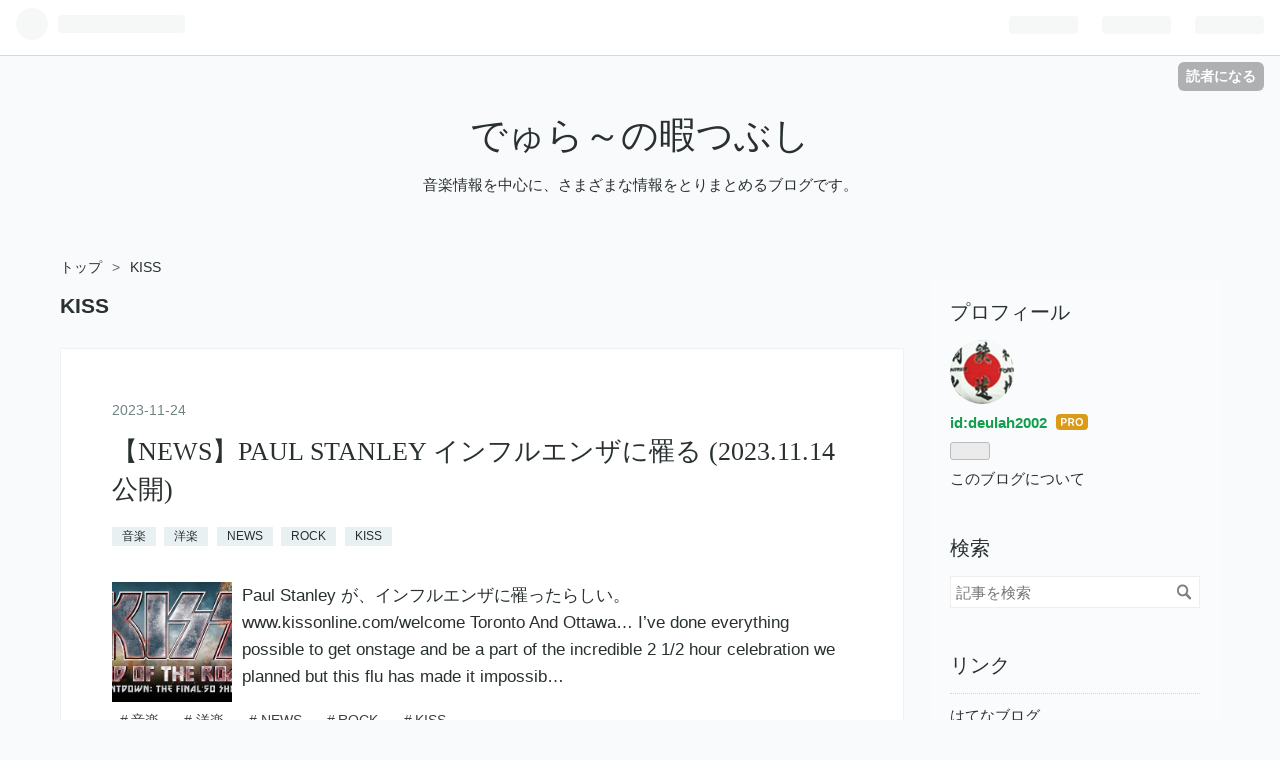

--- FILE ---
content_type: text/html; charset=utf-8
request_url: https://deulah2002.com/archive/category/KISS
body_size: 15402
content:
<!DOCTYPE html>
<html
  lang="ja"

data-admin-domain="//blog.hatena.ne.jp"
data-admin-origin="https://blog.hatena.ne.jp"
data-author="deulah2002"
data-avail-langs="ja en"
data-blog="deulah2002.hatenablog.com"
data-blog-comments-top-is-new="1"
data-blog-host="deulah2002.hatenablog.com"
data-blog-is-public="1"
data-blog-name="でゅら～の暇つぶし"
data-blog-owner="deulah2002"
data-blog-show-ads=""
data-blog-show-sleeping-ads=""
data-blog-uri="https://deulah2002.com/"
data-blog-uuid="26006613713648473"
data-blogs-uri-base="https://deulah2002.com"
data-brand="pro"
data-data-layer="{&quot;hatenablog&quot;:{&quot;admin&quot;:{},&quot;analytics&quot;:{&quot;brand_property_id&quot;:&quot;&quot;,&quot;measurement_id&quot;:&quot;G-KEF6WSR17H&quot;,&quot;non_sampling_property_id&quot;:&quot;&quot;,&quot;property_id&quot;:&quot;&quot;,&quot;separated_property_id&quot;:&quot;UA-29716941-26&quot;},&quot;blog&quot;:{&quot;blog_id&quot;:&quot;26006613713648473&quot;,&quot;content_seems_japanese&quot;:&quot;true&quot;,&quot;disable_ads&quot;:&quot;custom_domain&quot;,&quot;enable_ads&quot;:&quot;false&quot;,&quot;enable_keyword_link&quot;:&quot;true&quot;,&quot;entry_show_footer_related_entries&quot;:&quot;true&quot;,&quot;force_pc_view&quot;:&quot;false&quot;,&quot;is_public&quot;:&quot;true&quot;,&quot;is_responsive_view&quot;:&quot;false&quot;,&quot;is_sleeping&quot;:&quot;false&quot;,&quot;lang&quot;:&quot;ja&quot;,&quot;name&quot;:&quot;\u3067\u3085\u3089\uff5e\u306e\u6687\u3064\u3076\u3057&quot;,&quot;owner_name&quot;:&quot;deulah2002&quot;,&quot;uri&quot;:&quot;https://deulah2002.com/&quot;},&quot;brand&quot;:&quot;pro&quot;,&quot;page_id&quot;:&quot;archive&quot;,&quot;permalink_entry&quot;:null,&quot;pro&quot;:&quot;pro&quot;,&quot;router_type&quot;:&quot;blogs&quot;}}"
data-device="pc"
data-dont-recommend-pro="false"
data-global-domain="https://hatena.blog"
data-globalheader-color="b"
data-globalheader-type="pc"
data-has-touch-view="1"
data-help-url="https://help.hatenablog.com"
data-page="archive"
data-parts-domain="https://hatenablog-parts.com"
data-plus-available="1"
data-pro="true"
data-router-type="blogs"
data-sentry-dsn="https://03a33e4781a24cf2885099fed222b56d@sentry.io/1195218"
data-sentry-environment="production"
data-sentry-sample-rate="0.1"
data-static-domain="https://cdn.blog.st-hatena.com"
data-version="290ad662750024ea17472b9c1b7e66"



  itemscope
  itemtype="http://schema.org/Blog"


  data-initial-state="{}"

  >
  <head prefix="og: http://ogp.me/ns# fb: http://ogp.me/ns/fb#">

  

  
  <meta name="viewport" content="width=device-width, initial-scale=1.0" />


  


  

  <meta name="robots" content="max-image-preview:large" />


  <meta charset="utf-8"/>
  <meta http-equiv="X-UA-Compatible" content="IE=7; IE=9; IE=10; IE=11" />
  <title>KISS カテゴリーの記事一覧 - でゅら～の暇つぶし</title>

  
  <link rel="canonical" href="https://deulah2002.com/archive/category/KISS"/>



  

<meta itemprop="name" content="KISS カテゴリーの記事一覧 - でゅら～の暇つぶし"/>

  <meta itemprop="image" content="https://cdn.user.blog.st-hatena.com/default_entry_og_image/158222901/1735773037729627"/>


  <meta property="og:title" content="KISS カテゴリーの記事一覧 - でゅら～の暇つぶし"/>
<meta property="og:type" content="blog"/>
  <meta property="og:url" content="https://deulah2002.com/archive/category/KISS"/>

  
  
  
  <meta property="og:image" content="https://cdn.image.st-hatena.com/image/scale/e11feec7ca2491ce7e62c5d145e89fea0990bf9d/backend=imagemagick;enlarge=0;height=1000;version=1;width=1200/https%3A%2F%2Fcdn.user.blog.st-hatena.com%2Fdefault_entry_og_image%2F158222901%2F1735773037729627"/>

<meta property="og:image:alt" content="KISS カテゴリーの記事一覧 - でゅら～の暇つぶし"/>
  <meta property="og:description" content="音楽情報を中心に、さまざまな情報をとりまとめるブログです。" />
<meta property="og:site_name" content="でゅら～の暇つぶし"/>

    <meta name="twitter:card" content="summary" />  <meta name="twitter:title" content="KISS カテゴリーの記事一覧 - でゅら～の暇つぶし" />  <meta name="twitter:description" content="音楽情報を中心に、さまざまな情報をとりまとめるブログです。" />  <meta name="twitter:app:name:iphone" content="はてなブログアプリ" />
  <meta name="twitter:app:id:iphone" content="583299321" />
  <meta name="twitter:app:url:iphone" content="hatenablog:///open?uri=https%3A%2F%2Fdeulah2002.com%2Farchive%2Fcategory%2FKISS" />  <meta name="twitter:site" content="@deulah2002" />
  
    <meta name="google-site-verification" content="yi_JWkJzbvXPGIzffHq0I3TJKbKfIHHo6mtBq9Fz2zg" />
    <meta name="keywords" content="KISS" />


  
<script
  id="embed-gtm-data-layer-loader"
  data-data-layer-page-specific=""
>
(function() {
  function loadDataLayer(elem, attrName) {
    if (!elem) { return {}; }
    var json = elem.getAttribute(attrName);
    if (!json) { return {}; }
    return JSON.parse(json);
  }

  var globalVariables = loadDataLayer(
    document.documentElement,
    'data-data-layer'
  );
  var pageSpecificVariables = loadDataLayer(
    document.getElementById('embed-gtm-data-layer-loader'),
    'data-data-layer-page-specific'
  );

  var variables = [globalVariables, pageSpecificVariables];

  if (!window.dataLayer) {
    window.dataLayer = [];
  }

  for (var i = 0; i < variables.length; i++) {
    window.dataLayer.push(variables[i]);
  }
})();
</script>

<!-- Google Tag Manager -->
<script>(function(w,d,s,l,i){w[l]=w[l]||[];w[l].push({'gtm.start':
new Date().getTime(),event:'gtm.js'});var f=d.getElementsByTagName(s)[0],
j=d.createElement(s),dl=l!='dataLayer'?'&l='+l:'';j.async=true;j.src=
'https://www.googletagmanager.com/gtm.js?id='+i+dl;f.parentNode.insertBefore(j,f);
})(window,document,'script','dataLayer','GTM-P4CXTW');</script>
<!-- End Google Tag Manager -->











  <link rel="shortcut icon" href="https://deulah2002.com/icon/favicon">
<link rel="apple-touch-icon" href="https://deulah2002.com/icon/touch">
<link rel="icon" sizes="192x192" href="https://deulah2002.com/icon/link">

  

<link rel="alternate" type="application/atom+xml" title="Atom" href="https://deulah2002.com/feed/category/KISS"/>
<link rel="alternate" type="application/rss+xml" title="RSS2.0" href="https://deulah2002.com/rss/category/KISS"/>

  
  
  <link rel="author" href="http://www.hatena.ne.jp/deulah2002/">


  

  
      <link rel="preload" href="https://cdn.image.st-hatena.com/image/scale/bb16452bcc2a2085224d7c571792406f91cb7cfe/backend=imagemagick;height=500;quality=80;version=1;width=500/https%3A%2F%2Fcdn-ak.f.st-hatena.com%2Fimages%2Ffotolife%2Fd%2Fdeulah2002%2F20231124%2F20231124204450.png" as="image"/>


  
    
<link rel="stylesheet" type="text/css" href="https://cdn.blog.st-hatena.com/css/blog.css?version=290ad662750024ea17472b9c1b7e66"/>

    
  <link rel="stylesheet" type="text/css" href="https://usercss.blog.st-hatena.com/blog_style/26006613713648473/ea39e601568828a4da51d4e6fe108db5ff63e62e"/>
  
  

  

  
<script> </script>

  
<style>
  div#google_afc_user,
  div.google-afc-user-container,
  div.google_afc_image,
  div.google_afc_blocklink {
      display: block !important;
  }
</style>


  

  

  <script async src="https://pagead2.googlesyndication.com/pagead/js/adsbygoogle.js?client=ca-pub-6605305524665619"
     crossorigin="anonymous"></script>


  

</head>

  <body class="page-archive page-archive-category category-KISS globalheader-ng-enabled">
    

<div id="globalheader-container"
  data-brand="hatenablog"
  
  >
  <iframe id="globalheader" height="37" frameborder="0" allowTransparency="true"></iframe>
</div>


  
  
  
    <nav class="
      blog-controlls
      
    ">
      <div class="blog-controlls-blog-icon">
        <a href="https://deulah2002.com/">
          <img src="https://cdn.image.st-hatena.com/image/square/f8a0b61fae74d746bd06bce845ae683a0168c66e/backend=imagemagick;height=128;version=1;width=128/https%3A%2F%2Fcdn.user.blog.st-hatena.com%2Fblog_custom_icon%2F158222901%2F1618316404139199" alt="でゅら～の暇つぶし"/>
        </a>
      </div>
      <div class="blog-controlls-title">
        <a href="https://deulah2002.com/">でゅら～の暇つぶし</a>
      </div>
      <a href="https://blog.hatena.ne.jp/deulah2002/deulah2002.hatenablog.com/subscribe?utm_medium=button&amp;utm_campaign=subscribe_blog&amp;utm_source=blogs_topright_button" class="blog-controlls-subscribe-btn test-blog-header-controlls-subscribe">
        読者になる
      </a>
    </nav>
  

  <div id="container">
    <div id="container-inner">
      <header id="blog-title" data-brand="hatenablog">
  <div id="blog-title-inner" >
    <div id="blog-title-content">
      <h1 id="title"><a href="https://deulah2002.com/">でゅら～の暇つぶし</a></h1>
      
        <h2 id="blog-description">音楽情報を中心に、さまざまな情報をとりまとめるブログです。</h2>
      
    </div>
  </div>
</header>

      

      
          <div id="top-box">
    <div class="breadcrumb" data-test-id="breadcrumb">
      <div class="breadcrumb-inner">
        <a class="breadcrumb-link" href="https://deulah2002.com/"><span>トップ</span></a>          <span class="breadcrumb-gt">&gt;</span>          <span class="breadcrumb-child">            <span>KISS</span>          </span>      </div>
    </div>
  </div>
  <script type="application/ld+json" class="test-breadcrumb-json-ld">
    {"itemListElement":[{"@type":"ListItem","item":{"@id":"https://deulah2002.com/","name":"トップ"},"position":1}],"@type":"BreadcrumbList","@context":"http://schema.org"}
  </script>
      
      



<div id="content">
  <div id="content-inner">
    <div id="wrapper">
      <div id="main">
        <div id="main-inner">
          

          

  <header class="archive-header-category">
    <h2 class="archive-heading">KISS</h2>
  
  </header>



          

          

          
            <div class="archive-entries">
              
                
                  <section class="archive-entry test-archive-entry autopagerize_page_element" data-uuid="6801883189061408483">
<div class="archive-entry-header">
  <div class="date archive-date">
    <a href="https://deulah2002.com/archive/2023/11/24" rel="nofollow">
      <time datetime="2023-11-24" title="2023-11-24">
        <span class="date-year">2023</span><span class="hyphen">-</span><span class="date-month">11</span><span class="hyphen">-</span><span class="date-day">24</span>
      </time>
    </a>
  </div>

  <h1 class="entry-title">
    <a class="entry-title-link" href="https://deulah2002.com/entry/2023/11/24/210932">【NEWS】PAUL STANLEY インフルエンザに罹る (2023.11.14公開)</a>
    
    
  </h1>
</div>


  <div class="categories">
    
      <a href="https://deulah2002.com/archive/category/%E9%9F%B3%E6%A5%BD" class="archive-category-link category-音楽">音楽</a>
    
      <a href="https://deulah2002.com/archive/category/%E6%B4%8B%E6%A5%BD" class="archive-category-link category-洋楽">洋楽</a>
    
      <a href="https://deulah2002.com/archive/category/NEWS" class="archive-category-link category-NEWS">NEWS</a>
    
      <a href="https://deulah2002.com/archive/category/ROCK" class="archive-category-link category-ROCK">ROCK</a>
    
      <a href="https://deulah2002.com/archive/category/KISS" class="archive-category-link category-KISS">KISS</a>
    
  </div>


  <a href="https://deulah2002.com/entry/2023/11/24/210932" class="entry-thumb-link">
    <div class="entry-thumb" style="background-image: url('https://cdn.image.st-hatena.com/image/scale/bb16452bcc2a2085224d7c571792406f91cb7cfe/backend=imagemagick;height=500;quality=80;version=1;width=500/https%3A%2F%2Fcdn-ak.f.st-hatena.com%2Fimages%2Ffotolife%2Fd%2Fdeulah2002%2F20231124%2F20231124204450.png');">
    </div>
  </a>
<div class="archive-entry-body">
  <p class="entry-description">
    
      Paul Stanley が、インフルエンザに罹ったらしい。 www.kissonline.com/welcome Toronto And Ottawa… I’ve done everything possible to get onstage and be a part of the incredible 2 1/2 hour celebration we planned but this flu has made it impossib…
    
  </p>

  
    <div class="archive-entry-tags-wrapper">
  <div class="archive-entry-tags">
      <span class="archive-entry-tag">
        <a href="https://d.hatena.ne.jp/keyword/%E9%9F%B3%E6%A5%BD" class="archive-entry-tag-link">
          
          
          <span class="archive-entry-tag-icon">#</span><span class="archive-entry-tag-label">音楽</span>
        </a>
      </span>
    
      <span class="archive-entry-tag">
        <a href="https://d.hatena.ne.jp/keyword/%E6%B4%8B%E6%A5%BD" class="archive-entry-tag-link">
          
          
          <span class="archive-entry-tag-icon">#</span><span class="archive-entry-tag-label">洋楽</span>
        </a>
      </span>
    
      <span class="archive-entry-tag">
        <a href="https://d.hatena.ne.jp/keyword/NEWS" class="archive-entry-tag-link">
          
          
          <span class="archive-entry-tag-icon">#</span><span class="archive-entry-tag-label">NEWS</span>
        </a>
      </span>
    
      <span class="archive-entry-tag">
        <a href="https://d.hatena.ne.jp/keyword/ROCK" class="archive-entry-tag-link">
          
          
          <span class="archive-entry-tag-icon">#</span><span class="archive-entry-tag-label">ROCK</span>
        </a>
      </span>
    
      <span class="archive-entry-tag">
        <a href="https://d.hatena.ne.jp/keyword/KISS" class="archive-entry-tag-link">
          
          
          <span class="archive-entry-tag-icon">#</span><span class="archive-entry-tag-label">KISS</span>
        </a>
      </span>
      </div>
</div>

  

  <span class="social-buttons">
    
    
      <a href="https://b.hatena.ne.jp/entry/s/deulah2002.com/entry/2023/11/24/210932" class="bookmark-widget-counter">
        <img src="https://b.hatena.ne.jp/entry/image/https://deulah2002.com/entry/2023/11/24/210932" alt="はてなブックマーク - 【NEWS】PAUL STANLEY インフルエンザに罹る (2023.11.14公開)" />
      </a>
    

    <span
      class="star-container"
      data-hatena-star-container
      data-hatena-star-url="https://deulah2002.com/entry/2023/11/24/210932"
      data-hatena-star-title="【NEWS】PAUL STANLEY インフルエンザに罹る (2023.11.14公開)"
      data-hatena-star-variant="profile-icon"
      data-hatena-star-profile-url-template="https://blog.hatena.ne.jp/{username}/"
    ></span>
  </span>
</div>
</section>
              
                
                  <section class="archive-entry test-archive-entry autopagerize_page_element" data-uuid="4207112889905186004">
<div class="archive-entry-header">
  <div class="date archive-date">
    <a href="https://deulah2002.com/archive/2022/08/02" rel="nofollow">
      <time datetime="2022-08-02" title="2022-08-02">
        <span class="date-year">2022</span><span class="hyphen">-</span><span class="date-month">08</span><span class="hyphen">-</span><span class="date-day">02</span>
      </time>
    </a>
  </div>

  <h1 class="entry-title">
    <a class="entry-title-link" href="https://deulah2002.com/entry/2022/08/02/185008">【イベント情報・11/30】KISS &quot; END OF THE ROAD &quot; WORLD TOUR 2022 (2022.08.02公開)</a>
    
    
  </h1>
</div>


  <div class="categories">
    
      <a href="https://deulah2002.com/archive/category/%E9%9F%B3%E6%A5%BD" class="archive-category-link category-音楽">音楽</a>
    
      <a href="https://deulah2002.com/archive/category/%E6%B4%8B%E6%A5%BD" class="archive-category-link category-洋楽">洋楽</a>
    
      <a href="https://deulah2002.com/archive/category/ROCK" class="archive-category-link category-ROCK">ROCK</a>
    
      <a href="https://deulah2002.com/archive/category/%E3%82%A4%E3%83%99%E3%83%B3%E3%83%88%E6%83%85%E5%A0%B1" class="archive-category-link category-イベント情報">イベント情報</a>
    
      <a href="https://deulah2002.com/archive/category/KISS" class="archive-category-link category-KISS">KISS</a>
    
  </div>


  <a href="https://deulah2002.com/entry/2022/08/02/185008" class="entry-thumb-link">
    <div class="entry-thumb" style="background-image: url('https://cdn.image.st-hatena.com/image/scale/89e4d2d1f313a77b07028e6ecf70143014eeaf69/backend=imagemagick;height=500;quality=80;version=1;width=500/https%3A%2F%2Fcdn-ak.f.st-hatena.com%2Fimages%2Ffotolife%2Fd%2Fdeulah2002%2F20220802%2F20220802175959.png');">
    </div>
  </a>
<div class="archive-entry-body">
  <p class="entry-description">
    
      KISS まさかの ”END OF THE WORLD” おかわり公演！ endoftheroad2022.udo.jp/ タイトル： The Final Tour Ever KISS &quot;End Of The Road&quot; World Tour 2022 開催日程： 11月30日(水) / 東京 / 東京ドーム TICKET： Ultimate KISS Army VIP Experience ￥400,000…
    
  </p>

  
    <div class="archive-entry-tags-wrapper">
  <div class="archive-entry-tags">
      <span class="archive-entry-tag">
        <a href="https://d.hatena.ne.jp/keyword/%E9%9F%B3%E6%A5%BD" class="archive-entry-tag-link">
          
          
          <span class="archive-entry-tag-icon">#</span><span class="archive-entry-tag-label">音楽</span>
        </a>
      </span>
    
      <span class="archive-entry-tag">
        <a href="https://d.hatena.ne.jp/keyword/%E6%B4%8B%E6%A5%BD" class="archive-entry-tag-link">
          
          
          <span class="archive-entry-tag-icon">#</span><span class="archive-entry-tag-label">洋楽</span>
        </a>
      </span>
    
      <span class="archive-entry-tag">
        <a href="https://d.hatena.ne.jp/keyword/ROCK" class="archive-entry-tag-link">
          
          
          <span class="archive-entry-tag-icon">#</span><span class="archive-entry-tag-label">ROCK</span>
        </a>
      </span>
    
      <span class="archive-entry-tag">
        <a href="https://d.hatena.ne.jp/keyword/%E3%82%A4%E3%83%99%E3%83%B3%E3%83%88%E6%83%85%E5%A0%B1" class="archive-entry-tag-link">
          
          
          <span class="archive-entry-tag-icon">#</span><span class="archive-entry-tag-label">イベント情報</span>
        </a>
      </span>
    
      <span class="archive-entry-tag">
        <a href="https://d.hatena.ne.jp/keyword/KISS" class="archive-entry-tag-link">
          
          
          <span class="archive-entry-tag-icon">#</span><span class="archive-entry-tag-label">KISS</span>
        </a>
      </span>
      </div>
</div>

  

  <span class="social-buttons">
    
    
      <a href="https://b.hatena.ne.jp/entry/s/deulah2002.com/entry/2022/08/02/185008" class="bookmark-widget-counter">
        <img src="https://b.hatena.ne.jp/entry/image/https://deulah2002.com/entry/2022/08/02/185008" alt="はてなブックマーク - 【イベント情報・11/30】KISS &quot; END OF THE ROAD &quot; WORLD TOUR 2022 (2022.08.02公開)" />
      </a>
    

    <span
      class="star-container"
      data-hatena-star-container
      data-hatena-star-url="https://deulah2002.com/entry/2022/08/02/185008"
      data-hatena-star-title="【イベント情報・11/30】KISS &quot; END OF THE ROAD &quot; WORLD TOUR 2022 (2022.08.02公開)"
      data-hatena-star-variant="profile-icon"
      data-hatena-star-profile-url-template="https://blog.hatena.ne.jp/{username}/"
    ></span>
  </span>
</div>
</section>
              
                
                  <section class="archive-entry test-archive-entry autopagerize_page_element" data-uuid="13574176438047864153">
<div class="archive-entry-header">
  <div class="date archive-date">
    <a href="https://deulah2002.com/archive/2021/12/31" rel="nofollow">
      <time datetime="2021-12-31" title="2021-12-31">
        <span class="date-year">2021</span><span class="hyphen">-</span><span class="date-month">12</span><span class="hyphen">-</span><span class="date-day">31</span>
      </time>
    </a>
  </div>

  <h1 class="entry-title">
    <a class="entry-title-link" href="https://deulah2002.com/entry/2021/12/31/104657">【NEWS】PAUL STANLEY 、今度はオミクロン株に感染を発表 (2021.12.31更新)</a>
    
    
  </h1>
</div>


  <div class="categories">
    
      <a href="https://deulah2002.com/archive/category/%E9%9F%B3%E6%A5%BD" class="archive-category-link category-音楽">音楽</a>
    
      <a href="https://deulah2002.com/archive/category/%E6%B4%8B%E6%A5%BD" class="archive-category-link category-洋楽">洋楽</a>
    
      <a href="https://deulah2002.com/archive/category/ROCK" class="archive-category-link category-ROCK">ROCK</a>
    
      <a href="https://deulah2002.com/archive/category/NEWS" class="archive-category-link category-NEWS">NEWS</a>
    
      <a href="https://deulah2002.com/archive/category/KISS" class="archive-category-link category-KISS">KISS</a>
    
      <a href="https://deulah2002.com/archive/category/COVID-19" class="archive-category-link category-COVID-19">COVID-19</a>
    
  </div>


  <a href="https://deulah2002.com/entry/2021/12/31/104657" class="entry-thumb-link">
    <div class="entry-thumb" style="background-image: url('https://cdn.image.st-hatena.com/image/scale/bc05560c53cc92c2245b139d3be9be0a77796402/backend=imagemagick;height=500;quality=80;version=1;width=500/https%3A%2F%2Fcdn-ak.f.st-hatena.com%2Fimages%2Ffotolife%2Fd%2Fdeulah2002%2F20210827%2F20210827140424.png');">
    </div>
  </a>
<div class="archive-entry-body">
  <p class="entry-description">
    
      Paul Stanley 、今度はオミクロン株に感染。軽度のもようで安心。 www.kissonline.com KISS の Paul Stanley 本人 Twitter によれば、COVID-19 の変異株オミクロンに感染したらしいよ。 My Omicron face! Yup. My entire family has it. I&#39;m tired and have …
    
  </p>

  
    <div class="archive-entry-tags-wrapper">
  <div class="archive-entry-tags">
      <span class="archive-entry-tag">
        <a href="https://d.hatena.ne.jp/keyword/%E9%9F%B3%E6%A5%BD" class="archive-entry-tag-link">
          
          
          <span class="archive-entry-tag-icon">#</span><span class="archive-entry-tag-label">音楽</span>
        </a>
      </span>
    
      <span class="archive-entry-tag">
        <a href="https://d.hatena.ne.jp/keyword/%E6%B4%8B%E6%A5%BD" class="archive-entry-tag-link">
          
          
          <span class="archive-entry-tag-icon">#</span><span class="archive-entry-tag-label">洋楽</span>
        </a>
      </span>
    
      <span class="archive-entry-tag">
        <a href="https://d.hatena.ne.jp/keyword/ROCK" class="archive-entry-tag-link">
          
          
          <span class="archive-entry-tag-icon">#</span><span class="archive-entry-tag-label">ROCK</span>
        </a>
      </span>
    
      <span class="archive-entry-tag">
        <a href="https://d.hatena.ne.jp/keyword/NEWS" class="archive-entry-tag-link">
          
          
          <span class="archive-entry-tag-icon">#</span><span class="archive-entry-tag-label">NEWS</span>
        </a>
      </span>
    
      <span class="archive-entry-tag">
        <a href="https://d.hatena.ne.jp/keyword/KISS" class="archive-entry-tag-link">
          
          
          <span class="archive-entry-tag-icon">#</span><span class="archive-entry-tag-label">KISS</span>
        </a>
      </span>
    
      <span class="archive-entry-tag">
        <a href="https://d.hatena.ne.jp/keyword/COVID-19" class="archive-entry-tag-link">
          
          
          <span class="archive-entry-tag-icon">#</span><span class="archive-entry-tag-label">COVID-19</span>
        </a>
      </span>
      </div>
</div>

  

  <span class="social-buttons">
    
    
      <a href="https://b.hatena.ne.jp/entry/s/deulah2002.com/entry/2021/12/31/104657" class="bookmark-widget-counter">
        <img src="https://b.hatena.ne.jp/entry/image/https://deulah2002.com/entry/2021/12/31/104657" alt="はてなブックマーク - 【NEWS】PAUL STANLEY 、今度はオミクロン株に感染を発表 (2021.12.31更新)" />
      </a>
    

    <span
      class="star-container"
      data-hatena-star-container
      data-hatena-star-url="https://deulah2002.com/entry/2021/12/31/104657"
      data-hatena-star-title="【NEWS】PAUL STANLEY 、今度はオミクロン株に感染を発表 (2021.12.31更新)"
      data-hatena-star-variant="profile-icon"
      data-hatena-star-profile-url-template="https://blog.hatena.ne.jp/{username}/"
    ></span>
  </span>
</div>
</section>
              
                
                  <section class="archive-entry test-archive-entry autopagerize_page_element" data-uuid="26006613803640078">
<div class="archive-entry-header">
  <div class="date archive-date">
    <a href="https://deulah2002.com/archive/2021/09/01" rel="nofollow">
      <time datetime="2021-09-01" title="2021-09-01">
        <span class="date-year">2021</span><span class="hyphen">-</span><span class="date-month">09</span><span class="hyphen">-</span><span class="date-day">01</span>
      </time>
    </a>
  </div>

  <h1 class="entry-title">
    <a class="entry-title-link" href="https://deulah2002.com/entry/2021/09/01/184631">【NEWS】GENE SIMMONS がコロナ陽性を発表</a>
    
    
  </h1>
</div>


  <div class="categories">
    
      <a href="https://deulah2002.com/archive/category/%E9%9F%B3%E6%A5%BD" class="archive-category-link category-音楽">音楽</a>
    
      <a href="https://deulah2002.com/archive/category/%E6%B4%8B%E6%A5%BD" class="archive-category-link category-洋楽">洋楽</a>
    
      <a href="https://deulah2002.com/archive/category/ROCK" class="archive-category-link category-ROCK">ROCK</a>
    
      <a href="https://deulah2002.com/archive/category/NEWS" class="archive-category-link category-NEWS">NEWS</a>
    
      <a href="https://deulah2002.com/archive/category/KISS" class="archive-category-link category-KISS">KISS</a>
    
      <a href="https://deulah2002.com/archive/category/COVID-19" class="archive-category-link category-COVID-19">COVID-19</a>
    
  </div>


  <a href="https://deulah2002.com/entry/2021/09/01/184631" class="entry-thumb-link">
    <div class="entry-thumb" style="background-image: url('https://cdn.image.st-hatena.com/image/scale/33c6f779114f10c7eb439a7662f45cdf98bd5306/backend=imagemagick;height=500;quality=80;version=1;width=500/https%3A%2F%2Fcdn-ak.f.st-hatena.com%2Fimages%2Ffotolife%2Fd%2Fdeulah2002%2F20210901%2F20210901180343.png');">
    </div>
  </a>
<div class="archive-entry-body">
  <p class="entry-description">
    
      今度は Gene Simmons が、コロナ陽性になったもよう。 NEXT FOUR TOUR DATES POSTPONED / www.kissonline.com www.kissonline.com www.kissonline.com Paul Stanley に続き、コントは Gene Simmons がコロナ陽性を発表。 この投稿では、KISS の COVID-19 関…
    
  </p>

  
    <div class="archive-entry-tags-wrapper">
  <div class="archive-entry-tags">
      <span class="archive-entry-tag">
        <a href="https://d.hatena.ne.jp/keyword/%E9%9F%B3%E6%A5%BD" class="archive-entry-tag-link">
          
          
          <span class="archive-entry-tag-icon">#</span><span class="archive-entry-tag-label">音楽</span>
        </a>
      </span>
    
      <span class="archive-entry-tag">
        <a href="https://d.hatena.ne.jp/keyword/%E6%B4%8B%E6%A5%BD" class="archive-entry-tag-link">
          
          
          <span class="archive-entry-tag-icon">#</span><span class="archive-entry-tag-label">洋楽</span>
        </a>
      </span>
    
      <span class="archive-entry-tag">
        <a href="https://d.hatena.ne.jp/keyword/ROCK" class="archive-entry-tag-link">
          
          
          <span class="archive-entry-tag-icon">#</span><span class="archive-entry-tag-label">ROCK</span>
        </a>
      </span>
    
      <span class="archive-entry-tag">
        <a href="https://d.hatena.ne.jp/keyword/NEWS" class="archive-entry-tag-link">
          
          
          <span class="archive-entry-tag-icon">#</span><span class="archive-entry-tag-label">NEWS</span>
        </a>
      </span>
    
      <span class="archive-entry-tag">
        <a href="https://d.hatena.ne.jp/keyword/COVID-19" class="archive-entry-tag-link">
          
          
          <span class="archive-entry-tag-icon">#</span><span class="archive-entry-tag-label">COVID-19</span>
        </a>
      </span>
    
      <span class="archive-entry-tag">
        <a href="https://d.hatena.ne.jp/keyword/KISS" class="archive-entry-tag-link">
          
          
          <span class="archive-entry-tag-icon">#</span><span class="archive-entry-tag-label">KISS</span>
        </a>
      </span>
      </div>
</div>

  

  <span class="social-buttons">
    
    
      <a href="https://b.hatena.ne.jp/entry/s/deulah2002.com/entry/2021/09/01/184631" class="bookmark-widget-counter">
        <img src="https://b.hatena.ne.jp/entry/image/https://deulah2002.com/entry/2021/09/01/184631" alt="はてなブックマーク - 【NEWS】GENE SIMMONS がコロナ陽性を発表" />
      </a>
    

    <span
      class="star-container"
      data-hatena-star-container
      data-hatena-star-url="https://deulah2002.com/entry/2021/09/01/184631"
      data-hatena-star-title="【NEWS】GENE SIMMONS がコロナ陽性を発表"
      data-hatena-star-variant="profile-icon"
      data-hatena-star-profile-url-template="https://blog.hatena.ne.jp/{username}/"
    ></span>
  </span>
</div>
</section>
              
                
                  <section class="archive-entry test-archive-entry autopagerize_page_element" data-uuid="26006613801789567">
<div class="archive-entry-header">
  <div class="date archive-date">
    <a href="https://deulah2002.com/archive/2021/08/27" rel="nofollow">
      <time datetime="2021-08-27" title="2021-08-27">
        <span class="date-year">2021</span><span class="hyphen">-</span><span class="date-month">08</span><span class="hyphen">-</span><span class="date-day">27</span>
      </time>
    </a>
  </div>

  <h1 class="entry-title">
    <a class="entry-title-link" href="https://deulah2002.com/entry/2021/08/27/152703">【NEWS】PAUL STANLEY がコロナ陽性を発表</a>
    
    
  </h1>
</div>


  <div class="categories">
    
      <a href="https://deulah2002.com/archive/category/%E9%9F%B3%E6%A5%BD" class="archive-category-link category-音楽">音楽</a>
    
      <a href="https://deulah2002.com/archive/category/%E6%B4%8B%E6%A5%BD" class="archive-category-link category-洋楽">洋楽</a>
    
      <a href="https://deulah2002.com/archive/category/NEWS" class="archive-category-link category-NEWS">NEWS</a>
    
      <a href="https://deulah2002.com/archive/category/ROCK" class="archive-category-link category-ROCK">ROCK</a>
    
      <a href="https://deulah2002.com/archive/category/COVID-19" class="archive-category-link category-COVID-19">COVID-19</a>
    
      <a href="https://deulah2002.com/archive/category/KISS" class="archive-category-link category-KISS">KISS</a>
    
  </div>


  <a href="https://deulah2002.com/entry/2021/08/27/152703" class="entry-thumb-link">
    <div class="entry-thumb" style="background-image: url('https://cdn.image.st-hatena.com/image/scale/bc05560c53cc92c2245b139d3be9be0a77796402/backend=imagemagick;height=500;quality=80;version=1;width=500/https%3A%2F%2Fcdn-ak.f.st-hatena.com%2Fimages%2Ffotolife%2Fd%2Fdeulah2002%2F20210827%2F20210827140424.png');">
    </div>
  </a>
<div class="archive-entry-body">
  <p class="entry-description">
    
      KISS の Paul Stanley が、コロナ陽性を発表 www.kissonline.com www.kissonline.com KISS 公式アナウンスによれば、「Paul Stanley がコロナ陽性となり、8月26日に予定していた、米国ペンシルバニア州 The Pavilion at Star Lake での公演延期します」との…
    
  </p>

  
    <div class="archive-entry-tags-wrapper">
  <div class="archive-entry-tags">
      <span class="archive-entry-tag">
        <a href="https://d.hatena.ne.jp/keyword/%E9%9F%B3%E6%A5%BD" class="archive-entry-tag-link">
          
          
          <span class="archive-entry-tag-icon">#</span><span class="archive-entry-tag-label">音楽</span>
        </a>
      </span>
    
      <span class="archive-entry-tag">
        <a href="https://d.hatena.ne.jp/keyword/%E6%B4%8B%E6%A5%BD" class="archive-entry-tag-link">
          
          
          <span class="archive-entry-tag-icon">#</span><span class="archive-entry-tag-label">洋楽</span>
        </a>
      </span>
    
      <span class="archive-entry-tag">
        <a href="https://d.hatena.ne.jp/keyword/ROCK" class="archive-entry-tag-link">
          
          
          <span class="archive-entry-tag-icon">#</span><span class="archive-entry-tag-label">ROCK</span>
        </a>
      </span>
    
      <span class="archive-entry-tag">
        <a href="https://d.hatena.ne.jp/keyword/NEWS" class="archive-entry-tag-link">
          
          
          <span class="archive-entry-tag-icon">#</span><span class="archive-entry-tag-label">NEWS</span>
        </a>
      </span>
    
      <span class="archive-entry-tag">
        <a href="https://d.hatena.ne.jp/keyword/COVID-19" class="archive-entry-tag-link">
          
          
          <span class="archive-entry-tag-icon">#</span><span class="archive-entry-tag-label">COVID-19</span>
        </a>
      </span>
    
      <span class="archive-entry-tag">
        <a href="https://d.hatena.ne.jp/keyword/KISS" class="archive-entry-tag-link">
          
          
          <span class="archive-entry-tag-icon">#</span><span class="archive-entry-tag-label">KISS</span>
        </a>
      </span>
      </div>
</div>

  

  <span class="social-buttons">
    
    
      <a href="https://b.hatena.ne.jp/entry/s/deulah2002.com/entry/2021/08/27/152703" class="bookmark-widget-counter">
        <img src="https://b.hatena.ne.jp/entry/image/https://deulah2002.com/entry/2021/08/27/152703" alt="はてなブックマーク - 【NEWS】PAUL STANLEY がコロナ陽性を発表" />
      </a>
    

    <span
      class="star-container"
      data-hatena-star-container
      data-hatena-star-url="https://deulah2002.com/entry/2021/08/27/152703"
      data-hatena-star-title="【NEWS】PAUL STANLEY がコロナ陽性を発表"
      data-hatena-star-variant="profile-icon"
      data-hatena-star-profile-url-template="https://blog.hatena.ne.jp/{username}/"
    ></span>
  </span>
</div>
</section>
              
            </div>

          
        </div>

        
      </div>
    </div>

    
<aside id="box2">
  
  <div id="box2-inner">
    
      

<div class="hatena-module hatena-module-profile">
  <div class="hatena-module-title">
    プロフィール
  </div>
  <div class="hatena-module-body">
    
    <a href="https://deulah2002.com/about" class="profile-icon-link">
      <img src="https://cdn.profile-image.st-hatena.com/users/deulah2002/profile.png?1618317298"
      alt="id:deulah2002" class="profile-icon" />
    </a>
    

    
    <span class="id">
      <a href="https://deulah2002.com/about" class="hatena-id-link"><span data-load-nickname="1" data-user-name="deulah2002">id:deulah2002</span></a>
      
  
  
    <a href="https://blog.hatena.ne.jp/-/pro?plus_via=blog_plus_badge&amp;utm_source=pro_badge&amp;utm_medium=referral&amp;utm_campaign=register_pro" title="はてなブログPro"><i class="badge-type-pro">はてなブログPro</i></a>
  


    </span>
    

    

    

    
      <div class="hatena-follow-button-box btn-subscribe js-hatena-follow-button-box"
  
  >

  <a href="#" class="hatena-follow-button js-hatena-follow-button">
    <span class="subscribing">
      <span class="foreground">読者です</span>
      <span class="background">読者をやめる</span>
    </span>
    <span class="unsubscribing" data-track-name="profile-widget-subscribe-button" data-track-once>
      <span class="foreground">読者になる</span>
      <span class="background">読者になる</span>
    </span>
  </a>
  <div class="subscription-count-box js-subscription-count-box">
    <i></i>
    <u></u>
    <span class="subscription-count js-subscription-count">
    </span>
  </div>
</div>

    

    

    <div class="profile-about">
      <a href="https://deulah2002.com/about">このブログについて</a>
    </div>

  </div>
</div>

    
      <div class="hatena-module hatena-module-search-box">
  <div class="hatena-module-title">
    検索
  </div>
  <div class="hatena-module-body">
    <form class="search-form" role="search" action="https://deulah2002.com/search" method="get">
  <input type="text" name="q" class="search-module-input" value="" placeholder="記事を検索" required>
  <input type="submit" value="検索" class="search-module-button" />
</form>

  </div>
</div>

    
      <div class="hatena-module hatena-module-links">
  <div class="hatena-module-title">
    リンク
  </div>
  <div class="hatena-module-body">
    <ul class="hatena-urllist">
      
        <li>
          <a href="https://hatena.blog/">はてなブログ</a>
        </li>
      
        <li>
          <a href="https://hatena.blog/guide?via=200109">ブログをはじめる</a>
        </li>
      
        <li>
          <a href="http://blog.hatenablog.com">週刊はてなブログ</a>
        </li>
      
        <li>
          <a href="https://hatena.blog/guide/pro">はてなブログPro</a>
        </li>
      
    </ul>
  </div>
</div>

    
      <div class="hatena-module hatena-module-recent-entries ">
  <div class="hatena-module-title">
    <a href="https://deulah2002.com/archive">
      最新記事
    </a>
  </div>
  <div class="hatena-module-body">
    <ul class="recent-entries hatena-urllist ">
  
  
    
    <li class="urllist-item recent-entries-item">
      <div class="urllist-item-inner recent-entries-item-inner">
        
          
          
          <a href="https://deulah2002.com/entry/2026/01/29/130758" class="urllist-title-link recent-entries-title-link  urllist-title recent-entries-title">【ライブレポ】MICHAEL SCHENKER 50TH ANNIVERSARY CELEBRATION (2026.01.28)</a>




          
          

                </div>
    </li>
  
    
    <li class="urllist-item recent-entries-item">
      <div class="urllist-item-inner recent-entries-item-inner">
        
          
          
          <a href="https://deulah2002.com/entry/2026/01/28/123433" class="urllist-title-link recent-entries-title-link  urllist-title recent-entries-title">【イベント情報・当日券・1/28】MICHAEL SCHENKER 50TH ANNIVERSARY CELEBRATION (2026.01.28公開)</a>




          
          

                </div>
    </li>
  
    
    <li class="urllist-item recent-entries-item">
      <div class="urllist-item-inner recent-entries-item-inner">
        
          
          
          <a href="https://deulah2002.com/entry/2026/01/26/160744" class="urllist-title-link recent-entries-title-link  urllist-title recent-entries-title">【イベント情報・当日券・1/26-28】BRYAN ADAMS &quot; ROLL WITH THE PUNCHES &quot; JAPAN TOUR 2026 (2026.01.26公開)</a>




          
          

                </div>
    </li>
  
    
    <li class="urllist-item recent-entries-item">
      <div class="urllist-item-inner recent-entries-item-inner">
        
          
          
          <a href="https://deulah2002.com/entry/2026/01/26/151836" class="urllist-title-link recent-entries-title-link  urllist-title recent-entries-title">【イベント情報・1/26-29】MICHAEL SCHENKER 50TH ANNIVERSARY CELEBRATION (2026.01.26公開)</a>




          
          

                </div>
    </li>
  
    
    <li class="urllist-item recent-entries-item">
      <div class="urllist-item-inner recent-entries-item-inner">
        
          
          
          <a href="https://deulah2002.com/entry/2026/01/25/113910" class="urllist-title-link recent-entries-title-link  urllist-title recent-entries-title">【イベント情報・当日券・1/25】TRUE BATUSHKA JAPAN TOUR 2026 (2026.01.25公開)</a>




          
          

                </div>
    </li>
  
</ul>

      </div>
</div>

    
      

<div class="hatena-module hatena-module-archive" data-archive-type="default" data-archive-url="https://deulah2002.com/archive">
  <div class="hatena-module-title">
    <a href="https://deulah2002.com/archive">月別アーカイブ</a>
  </div>
  <div class="hatena-module-body">
    
      
        <ul class="hatena-urllist">
          
            <li class="archive-module-year archive-module-year-hidden" data-year="2026">
              <div class="archive-module-button">
                <span class="archive-module-hide-button">▼</span>
                <span class="archive-module-show-button">▶</span>
              </div>
              <a href="https://deulah2002.com/archive/2026" class="archive-module-year-title archive-module-year-2026">
                2026
              </a>
              <ul class="archive-module-months">
                
                  <li class="archive-module-month">
                    <a href="https://deulah2002.com/archive/2026/01" class="archive-module-month-title archive-module-month-2026-1">
                      2026 / 1
                    </a>
                  </li>
                
              </ul>
            </li>
          
            <li class="archive-module-year archive-module-year-hidden" data-year="2025">
              <div class="archive-module-button">
                <span class="archive-module-hide-button">▼</span>
                <span class="archive-module-show-button">▶</span>
              </div>
              <a href="https://deulah2002.com/archive/2025" class="archive-module-year-title archive-module-year-2025">
                2025
              </a>
              <ul class="archive-module-months">
                
                  <li class="archive-module-month">
                    <a href="https://deulah2002.com/archive/2025/12" class="archive-module-month-title archive-module-month-2025-12">
                      2025 / 12
                    </a>
                  </li>
                
                  <li class="archive-module-month">
                    <a href="https://deulah2002.com/archive/2025/11" class="archive-module-month-title archive-module-month-2025-11">
                      2025 / 11
                    </a>
                  </li>
                
                  <li class="archive-module-month">
                    <a href="https://deulah2002.com/archive/2025/10" class="archive-module-month-title archive-module-month-2025-10">
                      2025 / 10
                    </a>
                  </li>
                
                  <li class="archive-module-month">
                    <a href="https://deulah2002.com/archive/2025/09" class="archive-module-month-title archive-module-month-2025-9">
                      2025 / 9
                    </a>
                  </li>
                
                  <li class="archive-module-month">
                    <a href="https://deulah2002.com/archive/2025/08" class="archive-module-month-title archive-module-month-2025-8">
                      2025 / 8
                    </a>
                  </li>
                
                  <li class="archive-module-month">
                    <a href="https://deulah2002.com/archive/2025/07" class="archive-module-month-title archive-module-month-2025-7">
                      2025 / 7
                    </a>
                  </li>
                
                  <li class="archive-module-month">
                    <a href="https://deulah2002.com/archive/2025/06" class="archive-module-month-title archive-module-month-2025-6">
                      2025 / 6
                    </a>
                  </li>
                
                  <li class="archive-module-month">
                    <a href="https://deulah2002.com/archive/2025/05" class="archive-module-month-title archive-module-month-2025-5">
                      2025 / 5
                    </a>
                  </li>
                
                  <li class="archive-module-month">
                    <a href="https://deulah2002.com/archive/2025/04" class="archive-module-month-title archive-module-month-2025-4">
                      2025 / 4
                    </a>
                  </li>
                
                  <li class="archive-module-month">
                    <a href="https://deulah2002.com/archive/2025/03" class="archive-module-month-title archive-module-month-2025-3">
                      2025 / 3
                    </a>
                  </li>
                
                  <li class="archive-module-month">
                    <a href="https://deulah2002.com/archive/2025/02" class="archive-module-month-title archive-module-month-2025-2">
                      2025 / 2
                    </a>
                  </li>
                
                  <li class="archive-module-month">
                    <a href="https://deulah2002.com/archive/2025/01" class="archive-module-month-title archive-module-month-2025-1">
                      2025 / 1
                    </a>
                  </li>
                
              </ul>
            </li>
          
            <li class="archive-module-year archive-module-year-hidden" data-year="2024">
              <div class="archive-module-button">
                <span class="archive-module-hide-button">▼</span>
                <span class="archive-module-show-button">▶</span>
              </div>
              <a href="https://deulah2002.com/archive/2024" class="archive-module-year-title archive-module-year-2024">
                2024
              </a>
              <ul class="archive-module-months">
                
                  <li class="archive-module-month">
                    <a href="https://deulah2002.com/archive/2024/12" class="archive-module-month-title archive-module-month-2024-12">
                      2024 / 12
                    </a>
                  </li>
                
                  <li class="archive-module-month">
                    <a href="https://deulah2002.com/archive/2024/10" class="archive-module-month-title archive-module-month-2024-10">
                      2024 / 10
                    </a>
                  </li>
                
                  <li class="archive-module-month">
                    <a href="https://deulah2002.com/archive/2024/09" class="archive-module-month-title archive-module-month-2024-9">
                      2024 / 9
                    </a>
                  </li>
                
                  <li class="archive-module-month">
                    <a href="https://deulah2002.com/archive/2024/08" class="archive-module-month-title archive-module-month-2024-8">
                      2024 / 8
                    </a>
                  </li>
                
                  <li class="archive-module-month">
                    <a href="https://deulah2002.com/archive/2024/07" class="archive-module-month-title archive-module-month-2024-7">
                      2024 / 7
                    </a>
                  </li>
                
                  <li class="archive-module-month">
                    <a href="https://deulah2002.com/archive/2024/06" class="archive-module-month-title archive-module-month-2024-6">
                      2024 / 6
                    </a>
                  </li>
                
                  <li class="archive-module-month">
                    <a href="https://deulah2002.com/archive/2024/05" class="archive-module-month-title archive-module-month-2024-5">
                      2024 / 5
                    </a>
                  </li>
                
                  <li class="archive-module-month">
                    <a href="https://deulah2002.com/archive/2024/04" class="archive-module-month-title archive-module-month-2024-4">
                      2024 / 4
                    </a>
                  </li>
                
                  <li class="archive-module-month">
                    <a href="https://deulah2002.com/archive/2024/03" class="archive-module-month-title archive-module-month-2024-3">
                      2024 / 3
                    </a>
                  </li>
                
                  <li class="archive-module-month">
                    <a href="https://deulah2002.com/archive/2024/02" class="archive-module-month-title archive-module-month-2024-2">
                      2024 / 2
                    </a>
                  </li>
                
                  <li class="archive-module-month">
                    <a href="https://deulah2002.com/archive/2024/01" class="archive-module-month-title archive-module-month-2024-1">
                      2024 / 1
                    </a>
                  </li>
                
              </ul>
            </li>
          
            <li class="archive-module-year archive-module-year-hidden" data-year="2023">
              <div class="archive-module-button">
                <span class="archive-module-hide-button">▼</span>
                <span class="archive-module-show-button">▶</span>
              </div>
              <a href="https://deulah2002.com/archive/2023" class="archive-module-year-title archive-module-year-2023">
                2023
              </a>
              <ul class="archive-module-months">
                
                  <li class="archive-module-month">
                    <a href="https://deulah2002.com/archive/2023/12" class="archive-module-month-title archive-module-month-2023-12">
                      2023 / 12
                    </a>
                  </li>
                
                  <li class="archive-module-month">
                    <a href="https://deulah2002.com/archive/2023/11" class="archive-module-month-title archive-module-month-2023-11">
                      2023 / 11
                    </a>
                  </li>
                
                  <li class="archive-module-month">
                    <a href="https://deulah2002.com/archive/2023/10" class="archive-module-month-title archive-module-month-2023-10">
                      2023 / 10
                    </a>
                  </li>
                
                  <li class="archive-module-month">
                    <a href="https://deulah2002.com/archive/2023/09" class="archive-module-month-title archive-module-month-2023-9">
                      2023 / 9
                    </a>
                  </li>
                
                  <li class="archive-module-month">
                    <a href="https://deulah2002.com/archive/2023/08" class="archive-module-month-title archive-module-month-2023-8">
                      2023 / 8
                    </a>
                  </li>
                
                  <li class="archive-module-month">
                    <a href="https://deulah2002.com/archive/2023/07" class="archive-module-month-title archive-module-month-2023-7">
                      2023 / 7
                    </a>
                  </li>
                
                  <li class="archive-module-month">
                    <a href="https://deulah2002.com/archive/2023/06" class="archive-module-month-title archive-module-month-2023-6">
                      2023 / 6
                    </a>
                  </li>
                
                  <li class="archive-module-month">
                    <a href="https://deulah2002.com/archive/2023/05" class="archive-module-month-title archive-module-month-2023-5">
                      2023 / 5
                    </a>
                  </li>
                
                  <li class="archive-module-month">
                    <a href="https://deulah2002.com/archive/2023/04" class="archive-module-month-title archive-module-month-2023-4">
                      2023 / 4
                    </a>
                  </li>
                
                  <li class="archive-module-month">
                    <a href="https://deulah2002.com/archive/2023/03" class="archive-module-month-title archive-module-month-2023-3">
                      2023 / 3
                    </a>
                  </li>
                
                  <li class="archive-module-month">
                    <a href="https://deulah2002.com/archive/2023/02" class="archive-module-month-title archive-module-month-2023-2">
                      2023 / 2
                    </a>
                  </li>
                
                  <li class="archive-module-month">
                    <a href="https://deulah2002.com/archive/2023/01" class="archive-module-month-title archive-module-month-2023-1">
                      2023 / 1
                    </a>
                  </li>
                
              </ul>
            </li>
          
            <li class="archive-module-year archive-module-year-hidden" data-year="2022">
              <div class="archive-module-button">
                <span class="archive-module-hide-button">▼</span>
                <span class="archive-module-show-button">▶</span>
              </div>
              <a href="https://deulah2002.com/archive/2022" class="archive-module-year-title archive-module-year-2022">
                2022
              </a>
              <ul class="archive-module-months">
                
                  <li class="archive-module-month">
                    <a href="https://deulah2002.com/archive/2022/12" class="archive-module-month-title archive-module-month-2022-12">
                      2022 / 12
                    </a>
                  </li>
                
                  <li class="archive-module-month">
                    <a href="https://deulah2002.com/archive/2022/11" class="archive-module-month-title archive-module-month-2022-11">
                      2022 / 11
                    </a>
                  </li>
                
                  <li class="archive-module-month">
                    <a href="https://deulah2002.com/archive/2022/10" class="archive-module-month-title archive-module-month-2022-10">
                      2022 / 10
                    </a>
                  </li>
                
                  <li class="archive-module-month">
                    <a href="https://deulah2002.com/archive/2022/09" class="archive-module-month-title archive-module-month-2022-9">
                      2022 / 9
                    </a>
                  </li>
                
                  <li class="archive-module-month">
                    <a href="https://deulah2002.com/archive/2022/08" class="archive-module-month-title archive-module-month-2022-8">
                      2022 / 8
                    </a>
                  </li>
                
                  <li class="archive-module-month">
                    <a href="https://deulah2002.com/archive/2022/07" class="archive-module-month-title archive-module-month-2022-7">
                      2022 / 7
                    </a>
                  </li>
                
                  <li class="archive-module-month">
                    <a href="https://deulah2002.com/archive/2022/05" class="archive-module-month-title archive-module-month-2022-5">
                      2022 / 5
                    </a>
                  </li>
                
                  <li class="archive-module-month">
                    <a href="https://deulah2002.com/archive/2022/04" class="archive-module-month-title archive-module-month-2022-4">
                      2022 / 4
                    </a>
                  </li>
                
                  <li class="archive-module-month">
                    <a href="https://deulah2002.com/archive/2022/03" class="archive-module-month-title archive-module-month-2022-3">
                      2022 / 3
                    </a>
                  </li>
                
                  <li class="archive-module-month">
                    <a href="https://deulah2002.com/archive/2022/02" class="archive-module-month-title archive-module-month-2022-2">
                      2022 / 2
                    </a>
                  </li>
                
                  <li class="archive-module-month">
                    <a href="https://deulah2002.com/archive/2022/01" class="archive-module-month-title archive-module-month-2022-1">
                      2022 / 1
                    </a>
                  </li>
                
              </ul>
            </li>
          
            <li class="archive-module-year archive-module-year-hidden" data-year="2021">
              <div class="archive-module-button">
                <span class="archive-module-hide-button">▼</span>
                <span class="archive-module-show-button">▶</span>
              </div>
              <a href="https://deulah2002.com/archive/2021" class="archive-module-year-title archive-module-year-2021">
                2021
              </a>
              <ul class="archive-module-months">
                
                  <li class="archive-module-month">
                    <a href="https://deulah2002.com/archive/2021/12" class="archive-module-month-title archive-module-month-2021-12">
                      2021 / 12
                    </a>
                  </li>
                
                  <li class="archive-module-month">
                    <a href="https://deulah2002.com/archive/2021/11" class="archive-module-month-title archive-module-month-2021-11">
                      2021 / 11
                    </a>
                  </li>
                
                  <li class="archive-module-month">
                    <a href="https://deulah2002.com/archive/2021/10" class="archive-module-month-title archive-module-month-2021-10">
                      2021 / 10
                    </a>
                  </li>
                
                  <li class="archive-module-month">
                    <a href="https://deulah2002.com/archive/2021/09" class="archive-module-month-title archive-module-month-2021-9">
                      2021 / 9
                    </a>
                  </li>
                
                  <li class="archive-module-month">
                    <a href="https://deulah2002.com/archive/2021/08" class="archive-module-month-title archive-module-month-2021-8">
                      2021 / 8
                    </a>
                  </li>
                
                  <li class="archive-module-month">
                    <a href="https://deulah2002.com/archive/2021/07" class="archive-module-month-title archive-module-month-2021-7">
                      2021 / 7
                    </a>
                  </li>
                
                  <li class="archive-module-month">
                    <a href="https://deulah2002.com/archive/2021/06" class="archive-module-month-title archive-module-month-2021-6">
                      2021 / 6
                    </a>
                  </li>
                
                  <li class="archive-module-month">
                    <a href="https://deulah2002.com/archive/2021/05" class="archive-module-month-title archive-module-month-2021-5">
                      2021 / 5
                    </a>
                  </li>
                
                  <li class="archive-module-month">
                    <a href="https://deulah2002.com/archive/2021/04" class="archive-module-month-title archive-module-month-2021-4">
                      2021 / 4
                    </a>
                  </li>
                
              </ul>
            </li>
          
            <li class="archive-module-year archive-module-year-hidden" data-year="2020">
              <div class="archive-module-button">
                <span class="archive-module-hide-button">▼</span>
                <span class="archive-module-show-button">▶</span>
              </div>
              <a href="https://deulah2002.com/archive/2020" class="archive-module-year-title archive-module-year-2020">
                2020
              </a>
              <ul class="archive-module-months">
                
                  <li class="archive-module-month">
                    <a href="https://deulah2002.com/archive/2020/10" class="archive-module-month-title archive-module-month-2020-10">
                      2020 / 10
                    </a>
                  </li>
                
                  <li class="archive-module-month">
                    <a href="https://deulah2002.com/archive/2020/05" class="archive-module-month-title archive-module-month-2020-5">
                      2020 / 5
                    </a>
                  </li>
                
                  <li class="archive-module-month">
                    <a href="https://deulah2002.com/archive/2020/02" class="archive-module-month-title archive-module-month-2020-2">
                      2020 / 2
                    </a>
                  </li>
                
                  <li class="archive-module-month">
                    <a href="https://deulah2002.com/archive/2020/01" class="archive-module-month-title archive-module-month-2020-1">
                      2020 / 1
                    </a>
                  </li>
                
              </ul>
            </li>
          
            <li class="archive-module-year archive-module-year-hidden" data-year="2019">
              <div class="archive-module-button">
                <span class="archive-module-hide-button">▼</span>
                <span class="archive-module-show-button">▶</span>
              </div>
              <a href="https://deulah2002.com/archive/2019" class="archive-module-year-title archive-module-year-2019">
                2019
              </a>
              <ul class="archive-module-months">
                
                  <li class="archive-module-month">
                    <a href="https://deulah2002.com/archive/2019/12" class="archive-module-month-title archive-module-month-2019-12">
                      2019 / 12
                    </a>
                  </li>
                
                  <li class="archive-module-month">
                    <a href="https://deulah2002.com/archive/2019/11" class="archive-module-month-title archive-module-month-2019-11">
                      2019 / 11
                    </a>
                  </li>
                
                  <li class="archive-module-month">
                    <a href="https://deulah2002.com/archive/2019/10" class="archive-module-month-title archive-module-month-2019-10">
                      2019 / 10
                    </a>
                  </li>
                
                  <li class="archive-module-month">
                    <a href="https://deulah2002.com/archive/2019/09" class="archive-module-month-title archive-module-month-2019-9">
                      2019 / 9
                    </a>
                  </li>
                
                  <li class="archive-module-month">
                    <a href="https://deulah2002.com/archive/2019/08" class="archive-module-month-title archive-module-month-2019-8">
                      2019 / 8
                    </a>
                  </li>
                
                  <li class="archive-module-month">
                    <a href="https://deulah2002.com/archive/2019/07" class="archive-module-month-title archive-module-month-2019-7">
                      2019 / 7
                    </a>
                  </li>
                
                  <li class="archive-module-month">
                    <a href="https://deulah2002.com/archive/2019/06" class="archive-module-month-title archive-module-month-2019-6">
                      2019 / 6
                    </a>
                  </li>
                
                  <li class="archive-module-month">
                    <a href="https://deulah2002.com/archive/2019/05" class="archive-module-month-title archive-module-month-2019-5">
                      2019 / 5
                    </a>
                  </li>
                
                  <li class="archive-module-month">
                    <a href="https://deulah2002.com/archive/2019/03" class="archive-module-month-title archive-module-month-2019-3">
                      2019 / 3
                    </a>
                  </li>
                
                  <li class="archive-module-month">
                    <a href="https://deulah2002.com/archive/2019/01" class="archive-module-month-title archive-module-month-2019-1">
                      2019 / 1
                    </a>
                  </li>
                
              </ul>
            </li>
          
            <li class="archive-module-year archive-module-year-hidden" data-year="2018">
              <div class="archive-module-button">
                <span class="archive-module-hide-button">▼</span>
                <span class="archive-module-show-button">▶</span>
              </div>
              <a href="https://deulah2002.com/archive/2018" class="archive-module-year-title archive-module-year-2018">
                2018
              </a>
              <ul class="archive-module-months">
                
                  <li class="archive-module-month">
                    <a href="https://deulah2002.com/archive/2018/12" class="archive-module-month-title archive-module-month-2018-12">
                      2018 / 12
                    </a>
                  </li>
                
                  <li class="archive-module-month">
                    <a href="https://deulah2002.com/archive/2018/11" class="archive-module-month-title archive-module-month-2018-11">
                      2018 / 11
                    </a>
                  </li>
                
                  <li class="archive-module-month">
                    <a href="https://deulah2002.com/archive/2018/10" class="archive-module-month-title archive-module-month-2018-10">
                      2018 / 10
                    </a>
                  </li>
                
                  <li class="archive-module-month">
                    <a href="https://deulah2002.com/archive/2018/09" class="archive-module-month-title archive-module-month-2018-9">
                      2018 / 9
                    </a>
                  </li>
                
                  <li class="archive-module-month">
                    <a href="https://deulah2002.com/archive/2018/08" class="archive-module-month-title archive-module-month-2018-8">
                      2018 / 8
                    </a>
                  </li>
                
                  <li class="archive-module-month">
                    <a href="https://deulah2002.com/archive/2018/07" class="archive-module-month-title archive-module-month-2018-7">
                      2018 / 7
                    </a>
                  </li>
                
                  <li class="archive-module-month">
                    <a href="https://deulah2002.com/archive/2018/06" class="archive-module-month-title archive-module-month-2018-6">
                      2018 / 6
                    </a>
                  </li>
                
                  <li class="archive-module-month">
                    <a href="https://deulah2002.com/archive/2018/05" class="archive-module-month-title archive-module-month-2018-5">
                      2018 / 5
                    </a>
                  </li>
                
                  <li class="archive-module-month">
                    <a href="https://deulah2002.com/archive/2018/04" class="archive-module-month-title archive-module-month-2018-4">
                      2018 / 4
                    </a>
                  </li>
                
                  <li class="archive-module-month">
                    <a href="https://deulah2002.com/archive/2018/03" class="archive-module-month-title archive-module-month-2018-3">
                      2018 / 3
                    </a>
                  </li>
                
                  <li class="archive-module-month">
                    <a href="https://deulah2002.com/archive/2018/02" class="archive-module-month-title archive-module-month-2018-2">
                      2018 / 2
                    </a>
                  </li>
                
                  <li class="archive-module-month">
                    <a href="https://deulah2002.com/archive/2018/01" class="archive-module-month-title archive-module-month-2018-1">
                      2018 / 1
                    </a>
                  </li>
                
              </ul>
            </li>
          
            <li class="archive-module-year archive-module-year-hidden" data-year="2017">
              <div class="archive-module-button">
                <span class="archive-module-hide-button">▼</span>
                <span class="archive-module-show-button">▶</span>
              </div>
              <a href="https://deulah2002.com/archive/2017" class="archive-module-year-title archive-module-year-2017">
                2017
              </a>
              <ul class="archive-module-months">
                
                  <li class="archive-module-month">
                    <a href="https://deulah2002.com/archive/2017/12" class="archive-module-month-title archive-module-month-2017-12">
                      2017 / 12
                    </a>
                  </li>
                
                  <li class="archive-module-month">
                    <a href="https://deulah2002.com/archive/2017/11" class="archive-module-month-title archive-module-month-2017-11">
                      2017 / 11
                    </a>
                  </li>
                
                  <li class="archive-module-month">
                    <a href="https://deulah2002.com/archive/2017/10" class="archive-module-month-title archive-module-month-2017-10">
                      2017 / 10
                    </a>
                  </li>
                
                  <li class="archive-module-month">
                    <a href="https://deulah2002.com/archive/2017/09" class="archive-module-month-title archive-module-month-2017-9">
                      2017 / 9
                    </a>
                  </li>
                
                  <li class="archive-module-month">
                    <a href="https://deulah2002.com/archive/2017/08" class="archive-module-month-title archive-module-month-2017-8">
                      2017 / 8
                    </a>
                  </li>
                
                  <li class="archive-module-month">
                    <a href="https://deulah2002.com/archive/2017/07" class="archive-module-month-title archive-module-month-2017-7">
                      2017 / 7
                    </a>
                  </li>
                
                  <li class="archive-module-month">
                    <a href="https://deulah2002.com/archive/2017/06" class="archive-module-month-title archive-module-month-2017-6">
                      2017 / 6
                    </a>
                  </li>
                
                  <li class="archive-module-month">
                    <a href="https://deulah2002.com/archive/2017/05" class="archive-module-month-title archive-module-month-2017-5">
                      2017 / 5
                    </a>
                  </li>
                
                  <li class="archive-module-month">
                    <a href="https://deulah2002.com/archive/2017/04" class="archive-module-month-title archive-module-month-2017-4">
                      2017 / 4
                    </a>
                  </li>
                
                  <li class="archive-module-month">
                    <a href="https://deulah2002.com/archive/2017/03" class="archive-module-month-title archive-module-month-2017-3">
                      2017 / 3
                    </a>
                  </li>
                
                  <li class="archive-module-month">
                    <a href="https://deulah2002.com/archive/2017/02" class="archive-module-month-title archive-module-month-2017-2">
                      2017 / 2
                    </a>
                  </li>
                
                  <li class="archive-module-month">
                    <a href="https://deulah2002.com/archive/2017/01" class="archive-module-month-title archive-module-month-2017-1">
                      2017 / 1
                    </a>
                  </li>
                
              </ul>
            </li>
          
            <li class="archive-module-year archive-module-year-hidden" data-year="2016">
              <div class="archive-module-button">
                <span class="archive-module-hide-button">▼</span>
                <span class="archive-module-show-button">▶</span>
              </div>
              <a href="https://deulah2002.com/archive/2016" class="archive-module-year-title archive-module-year-2016">
                2016
              </a>
              <ul class="archive-module-months">
                
                  <li class="archive-module-month">
                    <a href="https://deulah2002.com/archive/2016/12" class="archive-module-month-title archive-module-month-2016-12">
                      2016 / 12
                    </a>
                  </li>
                
                  <li class="archive-module-month">
                    <a href="https://deulah2002.com/archive/2016/11" class="archive-module-month-title archive-module-month-2016-11">
                      2016 / 11
                    </a>
                  </li>
                
                  <li class="archive-module-month">
                    <a href="https://deulah2002.com/archive/2016/10" class="archive-module-month-title archive-module-month-2016-10">
                      2016 / 10
                    </a>
                  </li>
                
                  <li class="archive-module-month">
                    <a href="https://deulah2002.com/archive/2016/09" class="archive-module-month-title archive-module-month-2016-9">
                      2016 / 9
                    </a>
                  </li>
                
                  <li class="archive-module-month">
                    <a href="https://deulah2002.com/archive/2016/08" class="archive-module-month-title archive-module-month-2016-8">
                      2016 / 8
                    </a>
                  </li>
                
                  <li class="archive-module-month">
                    <a href="https://deulah2002.com/archive/2016/07" class="archive-module-month-title archive-module-month-2016-7">
                      2016 / 7
                    </a>
                  </li>
                
                  <li class="archive-module-month">
                    <a href="https://deulah2002.com/archive/2016/06" class="archive-module-month-title archive-module-month-2016-6">
                      2016 / 6
                    </a>
                  </li>
                
                  <li class="archive-module-month">
                    <a href="https://deulah2002.com/archive/2016/05" class="archive-module-month-title archive-module-month-2016-5">
                      2016 / 5
                    </a>
                  </li>
                
                  <li class="archive-module-month">
                    <a href="https://deulah2002.com/archive/2016/04" class="archive-module-month-title archive-module-month-2016-4">
                      2016 / 4
                    </a>
                  </li>
                
                  <li class="archive-module-month">
                    <a href="https://deulah2002.com/archive/2016/03" class="archive-module-month-title archive-module-month-2016-3">
                      2016 / 3
                    </a>
                  </li>
                
                  <li class="archive-module-month">
                    <a href="https://deulah2002.com/archive/2016/02" class="archive-module-month-title archive-module-month-2016-2">
                      2016 / 2
                    </a>
                  </li>
                
                  <li class="archive-module-month">
                    <a href="https://deulah2002.com/archive/2016/01" class="archive-module-month-title archive-module-month-2016-1">
                      2016 / 1
                    </a>
                  </li>
                
              </ul>
            </li>
          
            <li class="archive-module-year archive-module-year-hidden" data-year="2015">
              <div class="archive-module-button">
                <span class="archive-module-hide-button">▼</span>
                <span class="archive-module-show-button">▶</span>
              </div>
              <a href="https://deulah2002.com/archive/2015" class="archive-module-year-title archive-module-year-2015">
                2015
              </a>
              <ul class="archive-module-months">
                
                  <li class="archive-module-month">
                    <a href="https://deulah2002.com/archive/2015/12" class="archive-module-month-title archive-module-month-2015-12">
                      2015 / 12
                    </a>
                  </li>
                
                  <li class="archive-module-month">
                    <a href="https://deulah2002.com/archive/2015/11" class="archive-module-month-title archive-module-month-2015-11">
                      2015 / 11
                    </a>
                  </li>
                
                  <li class="archive-module-month">
                    <a href="https://deulah2002.com/archive/2015/10" class="archive-module-month-title archive-module-month-2015-10">
                      2015 / 10
                    </a>
                  </li>
                
                  <li class="archive-module-month">
                    <a href="https://deulah2002.com/archive/2015/09" class="archive-module-month-title archive-module-month-2015-9">
                      2015 / 9
                    </a>
                  </li>
                
                  <li class="archive-module-month">
                    <a href="https://deulah2002.com/archive/2015/08" class="archive-module-month-title archive-module-month-2015-8">
                      2015 / 8
                    </a>
                  </li>
                
                  <li class="archive-module-month">
                    <a href="https://deulah2002.com/archive/2015/07" class="archive-module-month-title archive-module-month-2015-7">
                      2015 / 7
                    </a>
                  </li>
                
                  <li class="archive-module-month">
                    <a href="https://deulah2002.com/archive/2015/06" class="archive-module-month-title archive-module-month-2015-6">
                      2015 / 6
                    </a>
                  </li>
                
                  <li class="archive-module-month">
                    <a href="https://deulah2002.com/archive/2015/05" class="archive-module-month-title archive-module-month-2015-5">
                      2015 / 5
                    </a>
                  </li>
                
                  <li class="archive-module-month">
                    <a href="https://deulah2002.com/archive/2015/04" class="archive-module-month-title archive-module-month-2015-4">
                      2015 / 4
                    </a>
                  </li>
                
                  <li class="archive-module-month">
                    <a href="https://deulah2002.com/archive/2015/03" class="archive-module-month-title archive-module-month-2015-3">
                      2015 / 3
                    </a>
                  </li>
                
                  <li class="archive-module-month">
                    <a href="https://deulah2002.com/archive/2015/02" class="archive-module-month-title archive-module-month-2015-2">
                      2015 / 2
                    </a>
                  </li>
                
                  <li class="archive-module-month">
                    <a href="https://deulah2002.com/archive/2015/01" class="archive-module-month-title archive-module-month-2015-1">
                      2015 / 1
                    </a>
                  </li>
                
              </ul>
            </li>
          
            <li class="archive-module-year archive-module-year-hidden" data-year="2014">
              <div class="archive-module-button">
                <span class="archive-module-hide-button">▼</span>
                <span class="archive-module-show-button">▶</span>
              </div>
              <a href="https://deulah2002.com/archive/2014" class="archive-module-year-title archive-module-year-2014">
                2014
              </a>
              <ul class="archive-module-months">
                
                  <li class="archive-module-month">
                    <a href="https://deulah2002.com/archive/2014/12" class="archive-module-month-title archive-module-month-2014-12">
                      2014 / 12
                    </a>
                  </li>
                
                  <li class="archive-module-month">
                    <a href="https://deulah2002.com/archive/2014/11" class="archive-module-month-title archive-module-month-2014-11">
                      2014 / 11
                    </a>
                  </li>
                
                  <li class="archive-module-month">
                    <a href="https://deulah2002.com/archive/2014/10" class="archive-module-month-title archive-module-month-2014-10">
                      2014 / 10
                    </a>
                  </li>
                
                  <li class="archive-module-month">
                    <a href="https://deulah2002.com/archive/2014/09" class="archive-module-month-title archive-module-month-2014-9">
                      2014 / 9
                    </a>
                  </li>
                
                  <li class="archive-module-month">
                    <a href="https://deulah2002.com/archive/2014/08" class="archive-module-month-title archive-module-month-2014-8">
                      2014 / 8
                    </a>
                  </li>
                
                  <li class="archive-module-month">
                    <a href="https://deulah2002.com/archive/2014/07" class="archive-module-month-title archive-module-month-2014-7">
                      2014 / 7
                    </a>
                  </li>
                
                  <li class="archive-module-month">
                    <a href="https://deulah2002.com/archive/2014/06" class="archive-module-month-title archive-module-month-2014-6">
                      2014 / 6
                    </a>
                  </li>
                
                  <li class="archive-module-month">
                    <a href="https://deulah2002.com/archive/2014/05" class="archive-module-month-title archive-module-month-2014-5">
                      2014 / 5
                    </a>
                  </li>
                
                  <li class="archive-module-month">
                    <a href="https://deulah2002.com/archive/2014/04" class="archive-module-month-title archive-module-month-2014-4">
                      2014 / 4
                    </a>
                  </li>
                
                  <li class="archive-module-month">
                    <a href="https://deulah2002.com/archive/2014/02" class="archive-module-month-title archive-module-month-2014-2">
                      2014 / 2
                    </a>
                  </li>
                
                  <li class="archive-module-month">
                    <a href="https://deulah2002.com/archive/2014/01" class="archive-module-month-title archive-module-month-2014-1">
                      2014 / 1
                    </a>
                  </li>
                
              </ul>
            </li>
          
            <li class="archive-module-year archive-module-year-hidden" data-year="2013">
              <div class="archive-module-button">
                <span class="archive-module-hide-button">▼</span>
                <span class="archive-module-show-button">▶</span>
              </div>
              <a href="https://deulah2002.com/archive/2013" class="archive-module-year-title archive-module-year-2013">
                2013
              </a>
              <ul class="archive-module-months">
                
                  <li class="archive-module-month">
                    <a href="https://deulah2002.com/archive/2013/12" class="archive-module-month-title archive-module-month-2013-12">
                      2013 / 12
                    </a>
                  </li>
                
                  <li class="archive-module-month">
                    <a href="https://deulah2002.com/archive/2013/11" class="archive-module-month-title archive-module-month-2013-11">
                      2013 / 11
                    </a>
                  </li>
                
                  <li class="archive-module-month">
                    <a href="https://deulah2002.com/archive/2013/10" class="archive-module-month-title archive-module-month-2013-10">
                      2013 / 10
                    </a>
                  </li>
                
                  <li class="archive-module-month">
                    <a href="https://deulah2002.com/archive/2013/09" class="archive-module-month-title archive-module-month-2013-9">
                      2013 / 9
                    </a>
                  </li>
                
                  <li class="archive-module-month">
                    <a href="https://deulah2002.com/archive/2013/08" class="archive-module-month-title archive-module-month-2013-8">
                      2013 / 8
                    </a>
                  </li>
                
                  <li class="archive-module-month">
                    <a href="https://deulah2002.com/archive/2013/07" class="archive-module-month-title archive-module-month-2013-7">
                      2013 / 7
                    </a>
                  </li>
                
                  <li class="archive-module-month">
                    <a href="https://deulah2002.com/archive/2013/06" class="archive-module-month-title archive-module-month-2013-6">
                      2013 / 6
                    </a>
                  </li>
                
                  <li class="archive-module-month">
                    <a href="https://deulah2002.com/archive/2013/05" class="archive-module-month-title archive-module-month-2013-5">
                      2013 / 5
                    </a>
                  </li>
                
                  <li class="archive-module-month">
                    <a href="https://deulah2002.com/archive/2013/04" class="archive-module-month-title archive-module-month-2013-4">
                      2013 / 4
                    </a>
                  </li>
                
                  <li class="archive-module-month">
                    <a href="https://deulah2002.com/archive/2013/03" class="archive-module-month-title archive-module-month-2013-3">
                      2013 / 3
                    </a>
                  </li>
                
                  <li class="archive-module-month">
                    <a href="https://deulah2002.com/archive/2013/02" class="archive-module-month-title archive-module-month-2013-2">
                      2013 / 2
                    </a>
                  </li>
                
                  <li class="archive-module-month">
                    <a href="https://deulah2002.com/archive/2013/01" class="archive-module-month-title archive-module-month-2013-1">
                      2013 / 1
                    </a>
                  </li>
                
              </ul>
            </li>
          
        </ul>
      
    
  </div>
</div>

    
      

<div class="hatena-module hatena-module-category">
  <div class="hatena-module-title">
    カテゴリー
  </div>
  <div class="hatena-module-body">
    <ul class="hatena-urllist">
      
        <li>
          <a href="https://deulah2002.com/archive/category/%E9%9F%B3%E6%A5%BD" class="category-音楽">
            音楽 (2044)
          </a>
        </li>
      
        <li>
          <a href="https://deulah2002.com/archive/category/%E3%82%A4%E3%83%99%E3%83%B3%E3%83%88%E6%83%85%E5%A0%B1" class="category-イベント情報">
            イベント情報 (1508)
          </a>
        </li>
      
        <li>
          <a href="https://deulah2002.com/archive/category/%E6%B4%8B%E6%A5%BD" class="category-洋楽">
            洋楽 (893)
          </a>
        </li>
      
        <li>
          <a href="https://deulah2002.com/archive/category/%E5%8B%95%E7%94%BB%E7%B4%B9%E4%BB%8B" class="category-動画紹介">
            動画紹介 (627)
          </a>
        </li>
      
        <li>
          <a href="https://deulah2002.com/archive/category/ROCK" class="category-ROCK">
            ROCK (587)
          </a>
        </li>
      
        <li>
          <a href="https://deulah2002.com/archive/category/NEWS" class="category-NEWS">
            NEWS (520)
          </a>
        </li>
      
        <li>
          <a href="https://deulah2002.com/archive/category/METAL" class="category-METAL">
            METAL (410)
          </a>
        </li>
      
        <li>
          <a href="https://deulah2002.com/archive/category/%E9%9B%91%E8%AB%87" class="category-雑談">
            雑談 (276)
          </a>
        </li>
      
        <li>
          <a href="https://deulah2002.com/archive/category/%E3%83%A9%E3%82%A4%E3%83%96%E3%83%AC%E3%83%9D" class="category-ライブレポ">
            ライブレポ (236)
          </a>
        </li>
      
        <li>
          <a href="https://deulah2002.com/archive/category/%E9%82%A6%E6%A5%BD" class="category-邦楽">
            邦楽 (232)
          </a>
        </li>
      
        <li>
          <a href="https://deulah2002.com/archive/category/POP" class="category-POP">
            POP (137)
          </a>
        </li>
      
        <li>
          <a href="https://deulah2002.com/archive/category/PROGRESSIVE" class="category-PROGRESSIVE">
            PROGRESSIVE (73)
          </a>
        </li>
      
        <li>
          <a href="https://deulah2002.com/archive/category/%E6%84%8F%E8%A8%B3" class="category-意訳">
            意訳 (69)
          </a>
        </li>
      
        <li>
          <a href="https://deulah2002.com/archive/category/ANIME" class="category-ANIME">
            ANIME (60)
          </a>
        </li>
      
        <li>
          <a href="https://deulah2002.com/archive/category/QUEEN" class="category-QUEEN">
            QUEEN (53)
          </a>
        </li>
      
        <li>
          <a href="https://deulah2002.com/archive/category/PUNK" class="category-PUNK">
            PUNK (39)
          </a>
        </li>
      
        <li>
          <a href="https://deulah2002.com/archive/category/ART" class="category-ART">
            ART (34)
          </a>
        </li>
      
        <li>
          <a href="https://deulah2002.com/archive/category/SUMMER%20SONIC" class="category-SUMMER-SONIC">
            SUMMER SONIC (34)
          </a>
        </li>
      
        <li>
          <a href="https://deulah2002.com/archive/category/COVID-19" class="category-COVID-19">
            COVID-19 (33)
          </a>
        </li>
      
        <li>
          <a href="https://deulah2002.com/archive/category/%E3%83%95%E3%82%A1%E3%83%83%E3%82%B7%E3%83%A7%E3%83%B3" class="category-ファッション">
            ファッション (29)
          </a>
        </li>
      
        <li>
          <a href="https://deulah2002.com/archive/category/KING%20CRIMSON" class="category-KING-CRIMSON">
            KING CRIMSON (27)
          </a>
        </li>
      
        <li>
          <a href="https://deulah2002.com/archive/category/JAZZ" class="category-JAZZ">
            JAZZ (26)
          </a>
        </li>
      
        <li>
          <a href="https://deulah2002.com/archive/category/TECHNO" class="category-TECHNO">
            TECHNO (24)
          </a>
        </li>
      
        <li>
          <a href="https://deulah2002.com/archive/category/TRIBUTE" class="category-TRIBUTE">
            TRIBUTE (24)
          </a>
        </li>
      
        <li>
          <a href="https://deulah2002.com/archive/category/%E6%A0%BC%E9%97%98%E6%8A%80" class="category-格闘技">
            格闘技 (24)
          </a>
        </li>
      
        <li>
          <a href="https://deulah2002.com/archive/category/FUNK" class="category-FUNK">
            FUNK (22)
          </a>
        </li>
      
        <li>
          <a href="https://deulah2002.com/archive/category/HIP%20HOP" class="category-HIP-HOP">
            HIP HOP (22)
          </a>
        </li>
      
        <li>
          <a href="https://deulah2002.com/archive/category/EDM" class="category-EDM">
            EDM (21)
          </a>
        </li>
      
        <li>
          <a href="https://deulah2002.com/archive/category/FUJI%20ROCK%20FESTIVAL" class="category-FUJI-ROCK-FESTIVAL">
            FUJI ROCK FESTIVAL (21)
          </a>
        </li>
      
        <li>
          <a href="https://deulah2002.com/archive/category/R%26B" class="category-R&amp;B">
            R&amp;B (20)
          </a>
        </li>
      
        <li>
          <a href="https://deulah2002.com/archive/category/%E3%82%B0%E3%83%AB%E3%83%A1" class="category-グルメ">
            グルメ (20)
          </a>
        </li>
      
        <li>
          <a href="https://deulah2002.com/archive/category/%E6%BC%AB%E7%94%BB" class="category-漫画">
            漫画 (20)
          </a>
        </li>
      
        <li>
          <a href="https://deulah2002.com/archive/category/FOLK" class="category-FOLK">
            FOLK (19)
          </a>
        </li>
      
        <li>
          <a href="https://deulah2002.com/archive/category/%E6%98%A0%E7%94%BB" class="category-映画">
            映画 (19)
          </a>
        </li>
      
        <li>
          <a href="https://deulah2002.com/archive/category/GAME" class="category-GAME">
            GAME (17)
          </a>
        </li>
      
        <li>
          <a href="https://deulah2002.com/archive/category/THE%20BEATLES" class="category-THE-BEATLES">
            THE BEATLES (17)
          </a>
        </li>
      
        <li>
          <a href="https://deulah2002.com/archive/category/CLASSIC" class="category-CLASSIC">
            CLASSIC (16)
          </a>
        </li>
      
        <li>
          <a href="https://deulah2002.com/archive/category/SUPER%20ROBOT%20SPIRITS" class="category-SUPER-ROBOT-SPIRITS">
            SUPER ROBOT SPIRITS (16)
          </a>
        </li>
      
        <li>
          <a href="https://deulah2002.com/archive/category/RAP" class="category-RAP">
            RAP (15)
          </a>
        </li>
      
        <li>
          <a href="https://deulah2002.com/archive/category/GUNS%20N%27%20ROSES" class="category-GUNS-N&#39;-ROSES">
            GUNS N&#39; ROSES (14)
          </a>
        </li>
      
        <li>
          <a href="https://deulah2002.com/archive/category/SOUL" class="category-SOUL">
            SOUL (14)
          </a>
        </li>
      
        <li>
          <a href="https://deulah2002.com/archive/category/LOUD%20PARK" class="category-LOUD-PARK">
            LOUD PARK (12)
          </a>
        </li>
      
        <li>
          <a href="https://deulah2002.com/archive/category/TECHNOLOGY" class="category-TECHNOLOGY">
            TECHNOLOGY (11)
          </a>
        </li>
      
        <li>
          <a href="https://deulah2002.com/archive/category/%E6%97%A5%E8%A8%98" class="category-日記">
            日記 (11)
          </a>
        </li>
      
        <li>
          <a href="https://deulah2002.com/archive/category/HELLFEST" class="category-HELLFEST">
            HELLFEST (10)
          </a>
        </li>
      
        <li>
          <a href="https://deulah2002.com/archive/category/JUDAS%20PRIEST" class="category-JUDAS-PRIEST">
            JUDAS PRIEST (10)
          </a>
        </li>
      
        <li>
          <a href="https://deulah2002.com/archive/category/OASIS" class="category-OASIS">
            OASIS (10)
          </a>
        </li>
      
        <li>
          <a href="https://deulah2002.com/archive/category/DOWNLOAD%20FESTIVAL" class="category-DOWNLOAD-FESTIVAL">
            DOWNLOAD FESTIVAL (9)
          </a>
        </li>
      
        <li>
          <a href="https://deulah2002.com/archive/category/ERIC%20CLAPTON" class="category-ERIC-CLAPTON">
            ERIC CLAPTON (9)
          </a>
        </li>
      
        <li>
          <a href="https://deulah2002.com/archive/category/BRUNO%20MARS" class="category-BRUNO-MARS">
            BRUNO MARS (8)
          </a>
        </li>
      
        <li>
          <a href="https://deulah2002.com/archive/category/LADY%20GAGA" class="category-LADY-GAGA">
            LADY GAGA (8)
          </a>
        </li>
      
        <li>
          <a href="https://deulah2002.com/archive/category/OLYMPIC" class="category-OLYMPIC">
            OLYMPIC (8)
          </a>
        </li>
      
        <li>
          <a href="https://deulah2002.com/archive/category/BLACK%20SABBATH" class="category-BLACK-SABBATH">
            BLACK SABBATH (7)
          </a>
        </li>
      
        <li>
          <a href="https://deulah2002.com/archive/category/KNOT%20FEST" class="category-KNOT-FEST">
            KNOT FEST (7)
          </a>
        </li>
      
        <li>
          <a href="https://deulah2002.com/archive/category/MEGADETH" class="category-MEGADETH">
            MEGADETH (7)
          </a>
        </li>
      
        <li>
          <a href="https://deulah2002.com/archive/category/MOTLEY%20CRUE" class="category-MOTLEY-CRUE">
            MOTLEY CRUE (7)
          </a>
        </li>
      
        <li>
          <a href="https://deulah2002.com/archive/category/RAINBOW" class="category-RAINBOW">
            RAINBOW (7)
          </a>
        </li>
      
        <li>
          <a href="https://deulah2002.com/archive/category/ROCKIN%27ON%20SONIC" class="category-ROCKIN&#39;ON-SONIC">
            ROCKIN&#39;ON SONIC (7)
          </a>
        </li>
      
        <li>
          <a href="https://deulah2002.com/archive/category/VAN%20HALEN" class="category-VAN-HALEN">
            VAN HALEN (7)
          </a>
        </li>
      
        <li>
          <a href="https://deulah2002.com/archive/category/%E3%81%8A%E3%81%97%E3%82%89%E3%81%9B" class="category-おしらせ">
            おしらせ (7)
          </a>
        </li>
      
        <li>
          <a href="https://deulah2002.com/archive/category/%E3%83%9E%E3%82%AF%E3%83%AD%E3%82%B9" class="category-マクロス">
            マクロス (7)
          </a>
        </li>
      
        <li>
          <a href="https://deulah2002.com/archive/category/IRON%20MAIDEN" class="category-IRON-MAIDEN">
            IRON MAIDEN (6)
          </a>
        </li>
      
        <li>
          <a href="https://deulah2002.com/archive/category/LOUDNESS" class="category-LOUDNESS">
            LOUDNESS (6)
          </a>
        </li>
      
        <li>
          <a href="https://deulah2002.com/archive/category/ODD%20BRICK%20FESTIVAL" class="category-ODD-BRICK-FESTIVAL">
            ODD BRICK FESTIVAL (6)
          </a>
        </li>
      
        <li>
          <a href="https://deulah2002.com/archive/category/PUNKSPRING" class="category-PUNKSPRING">
            PUNKSPRING (6)
          </a>
        </li>
      
        <li>
          <a href="https://deulah2002.com/archive/category/RED%20HOT%20CHILI%20PEPPERS" class="category-RED-HOT-CHILI-PEPPERS">
            RED HOT CHILI PEPPERS (6)
          </a>
        </li>
      
        <li>
          <a href="https://deulah2002.com/archive/category/%E6%A9%9F%E5%8B%95%E6%88%A6%E5%A3%AB%E3%82%AC%E3%83%B3%E3%83%80%E3%83%A0" class="category-機動戦士ガンダム">
            機動戦士ガンダム (6)
          </a>
        </li>
      
        <li>
          <a href="https://deulah2002.com/archive/category/CHEAP%20TRICK" class="category-CHEAP-TRICK">
            CHEAP TRICK (5)
          </a>
        </li>
      
        <li>
          <a href="https://deulah2002.com/archive/category/CYNDI%20LAUPER" class="category-CYNDI-LAUPER">
            CYNDI LAUPER (5)
          </a>
        </li>
      
        <li>
          <a href="https://deulah2002.com/archive/category/DEF%20LEPPARD" class="category-DEF-LEPPARD">
            DEF LEPPARD (5)
          </a>
        </li>
      
        <li>
          <a href="https://deulah2002.com/archive/category/GREENROOM%20FESTIVAL" class="category-GREENROOM-FESTIVAL">
            GREENROOM FESTIVAL (5)
          </a>
        </li>
      
        <li>
          <a href="https://deulah2002.com/archive/category/HOLIDAY" class="category-HOLIDAY">
            HOLIDAY (5)
          </a>
        </li>
      
        <li>
          <a href="https://deulah2002.com/archive/category/HUMANBEATBOX" class="category-HUMANBEATBOX">
            HUMANBEATBOX (5)
          </a>
        </li>
      
        <li>
          <a href="https://deulah2002.com/archive/category/KISS" class="category-KISS">
            KISS (5)
          </a>
        </li>
      
        <li>
          <a href="https://deulah2002.com/archive/category/METALLICA" class="category-METALLICA">
            METALLICA (5)
          </a>
        </li>
      
        <li>
          <a href="https://deulah2002.com/archive/category/YES" class="category-YES">
            YES (5)
          </a>
        </li>
      
        <li>
          <a href="https://deulah2002.com/archive/category/DEEP%20PURPLE" class="category-DEEP-PURPLE">
            DEEP PURPLE (4)
          </a>
        </li>
      
        <li>
          <a href="https://deulah2002.com/archive/category/DREAM%20THEATER" class="category-DREAM-THEATER">
            DREAM THEATER (4)
          </a>
        </li>
      
        <li>
          <a href="https://deulah2002.com/archive/category/GENESIS" class="category-GENESIS">
            GENESIS (4)
          </a>
        </li>
      
        <li>
          <a href="https://deulah2002.com/archive/category/METROCK" class="category-METROCK">
            METROCK (4)
          </a>
        </li>
      
        <li>
          <a href="https://deulah2002.com/archive/category/MICHAEL%20SCHENKER" class="category-MICHAEL-SCHENKER">
            MICHAEL SCHENKER (4)
          </a>
        </li>
      
        <li>
          <a href="https://deulah2002.com/archive/category/MUSE" class="category-MUSE">
            MUSE (4)
          </a>
        </li>
      
        <li>
          <a href="https://deulah2002.com/archive/category/NIGHT%20RANGER" class="category-NIGHT-RANGER">
            NIGHT RANGER (4)
          </a>
        </li>
      
        <li>
          <a href="https://deulah2002.com/archive/category/STING" class="category-STING">
            STING (4)
          </a>
        </li>
      
        <li>
          <a href="https://deulah2002.com/archive/category/%E9%99%B0%E9%99%BD%E5%BA%A7" class="category-陰陽座">
            陰陽座 (4)
          </a>
        </li>
      
        <li>
          <a href="https://deulah2002.com/archive/category/ED%20SHEERAN" class="category-ED-SHEERAN">
            ED SHEERAN (3)
          </a>
        </li>
      
        <li>
          <a href="https://deulah2002.com/archive/category/FRONTLINE%20FESTIVAL" class="category-FRONTLINE-FESTIVAL">
            FRONTLINE FESTIVAL (3)
          </a>
        </li>
      
        <li>
          <a href="https://deulah2002.com/archive/category/IMMERSIVE%20MUSEUM" class="category-IMMERSIVE-MUSEUM">
            IMMERSIVE MUSEUM (3)
          </a>
        </li>
      
        <li>
          <a href="https://deulah2002.com/archive/category/PARALYMPIC" class="category-PARALYMPIC">
            PARALYMPIC (3)
          </a>
        </li>
      
        <li>
          <a href="https://deulah2002.com/archive/category/THE%20BEST%20OF%20ITALIAN%20ROCK" class="category-THE-BEST-OF-ITALIAN-ROCK">
            THE BEST OF ITALIAN ROCK (3)
          </a>
        </li>
      
        <li>
          <a href="https://deulah2002.com/archive/category/TONAL%20TOKYO" class="category-TONAL-TOKYO">
            TONAL TOKYO (3)
          </a>
        </li>
      
        <li>
          <a href="https://deulah2002.com/archive/category/X-CON" class="category-X-CON">
            X-CON (3)
          </a>
        </li>
      
        <li>
          <a href="https://deulah2002.com/archive/category/BOB%20DYLAN" class="category-BOB-DYLAN">
            BOB DYLAN (2)
          </a>
        </li>
      
        <li>
          <a href="https://deulah2002.com/archive/category/BON%20JOVI" class="category-BON-JOVI">
            BON JOVI (2)
          </a>
        </li>
      
        <li>
          <a href="https://deulah2002.com/archive/category/DEAD%20POP%20FESTIVAL" class="category-DEAD-POP-FESTIVAL">
            DEAD POP FESTIVAL (2)
          </a>
        </li>
      
        <li>
          <a href="https://deulah2002.com/archive/category/FINLAND%20FEST" class="category-FINLAND-FEST">
            FINLAND FEST (2)
          </a>
        </li>
      
        <li>
          <a href="https://deulah2002.com/archive/category/JUSTIN%20BIEBER" class="category-JUSTIN-BIEBER">
            JUSTIN BIEBER (2)
          </a>
        </li>
      
        <li>
          <a href="https://deulah2002.com/archive/category/LOUD%20%26%20METAL%20ATTACK" class="category-LOUD-&amp;-METAL-ATTACK">
            LOUD &amp; METAL ATTACK (2)
          </a>
        </li>
      
        <li>
          <a href="https://deulah2002.com/archive/category/LOVE%20MUSIC%20FESTIVAL" class="category-LOVE-MUSIC-FESTIVAL">
            LOVE MUSIC FESTIVAL (2)
          </a>
        </li>
      
        <li>
          <a href="https://deulah2002.com/archive/category/MARIAH%20CAREY" class="category-MARIAH-CAREY">
            MARIAH CAREY (2)
          </a>
        </li>
      
        <li>
          <a href="https://deulah2002.com/archive/category/MICHAEL%20JACKSON" class="category-MICHAEL-JACKSON">
            MICHAEL JACKSON (2)
          </a>
        </li>
      
        <li>
          <a href="https://deulah2002.com/archive/category/NAON%20NO%20YAON" class="category-NAON-NO-YAON">
            NAON NO YAON (2)
          </a>
        </li>
      
        <li>
          <a href="https://deulah2002.com/archive/category/NEX_FEST" class="category-NEX_FEST">
            NEX_FEST (2)
          </a>
        </li>
      
        <li>
          <a href="https://deulah2002.com/archive/category/PAGAN_METAL_HORDE" class="category-PAGAN_METAL_HORDE">
            PAGAN_METAL_HORDE (2)
          </a>
        </li>
      
        <li>
          <a href="https://deulah2002.com/archive/category/PINK%20FLOYD" class="category-PINK-FLOYD">
            PINK FLOYD (2)
          </a>
        </li>
      
        <li>
          <a href="https://deulah2002.com/archive/category/REGGAE" class="category-REGGAE">
            REGGAE (2)
          </a>
        </li>
      
        <li>
          <a href="https://deulah2002.com/archive/category/ROCK%20IN%20JAPAN" class="category-ROCK-IN-JAPAN">
            ROCK IN JAPAN (2)
          </a>
        </li>
      
        <li>
          <a href="https://deulah2002.com/archive/category/SARAH%20BRIGHTMAN" class="category-SARAH-BRIGHTMAN">
            SARAH BRIGHTMAN (2)
          </a>
        </li>
      
        <li>
          <a href="https://deulah2002.com/archive/category/SPRINGROOVE" class="category-SPRINGROOVE">
            SPRINGROOVE (2)
          </a>
        </li>
      
        <li>
          <a href="https://deulah2002.com/archive/category/TENEBRAE%20SOLEMNIS" class="category-TENEBRAE-SOLEMNIS">
            TENEBRAE SOLEMNIS (2)
          </a>
        </li>
      
        <li>
          <a href="https://deulah2002.com/archive/category/THE%20ROLLING%20STONES" class="category-THE-ROLLING-STONES">
            THE ROLLING STONES (2)
          </a>
        </li>
      
        <li>
          <a href="https://deulah2002.com/archive/category/THRASH%20DOMINATION" class="category-THRASH-DOMINATION">
            THRASH DOMINATION (2)
          </a>
        </li>
      
        <li>
          <a href="https://deulah2002.com/archive/category/TRANCE" class="category-TRANCE">
            TRANCE (2)
          </a>
        </li>
      
        <li>
          <a href="https://deulah2002.com/archive/category/%E6%B0%B4%E6%9C%A8%E4%B8%80%E9%83%8E" class="category-水木一郎">
            水木一郎 (2)
          </a>
        </li>
      
        <li>
          <a href="https://deulah2002.com/archive/category/%E9%A2%A8%E8%A1%97%E3%82%AA%E3%83%87%E3%83%83%E3%82%BB%E3%82%A4" class="category-風街オデッセイ">
            風街オデッセイ (2)
          </a>
        </li>
      
        <li>
          <a href="https://deulah2002.com/archive/category/AC%2FDC" class="category-AC/DC">
            AC/DC (1)
          </a>
        </li>
      
        <li>
          <a href="https://deulah2002.com/archive/category/BILLY%20JOEL" class="category-BILLY-JOEL">
            BILLY JOEL (1)
          </a>
        </li>
      
        <li>
          <a href="https://deulah2002.com/archive/category/BLUE%20NOTE%20JAZZ%20FESTIVAL" class="category-BLUE-NOTE-JAZZ-FESTIVAL">
            BLUE NOTE JAZZ FESTIVAL (1)
          </a>
        </li>
      
        <li>
          <a href="https://deulah2002.com/archive/category/BRYAN%20ADAMS" class="category-BRYAN-ADAMS">
            BRYAN ADAMS (1)
          </a>
        </li>
      
        <li>
          <a href="https://deulah2002.com/archive/category/CAMEL" class="category-CAMEL">
            CAMEL (1)
          </a>
        </li>
      
        <li>
          <a href="https://deulah2002.com/archive/category/CLASSIC%20ROCK%20JAM" class="category-CLASSIC-ROCK-JAM">
            CLASSIC ROCK JAM (1)
          </a>
        </li>
      
        <li>
          <a href="https://deulah2002.com/archive/category/DAVID%20BOWIE" class="category-DAVID-BOWIE">
            DAVID BOWIE (1)
          </a>
        </li>
      
        <li>
          <a href="https://deulah2002.com/archive/category/EARTH%20DAY" class="category-EARTH-DAY">
            EARTH DAY (1)
          </a>
        </li>
      
        <li>
          <a href="https://deulah2002.com/archive/category/EMPEROR" class="category-EMPEROR">
            EMPEROR (1)
          </a>
        </li>
      
        <li>
          <a href="https://deulah2002.com/archive/category/FOX_FEST" class="category-FOX_FEST">
            FOX_FEST (1)
          </a>
        </li>
      
        <li>
          <a href="https://deulah2002.com/archive/category/GADGET" class="category-GADGET">
            GADGET (1)
          </a>
        </li>
      
        <li>
          <a href="https://deulah2002.com/archive/category/GLASTONBURY%20FESTIVAL" class="category-GLASTONBURY-FESTIVAL">
            GLASTONBURY FESTIVAL (1)
          </a>
        </li>
      
        <li>
          <a href="https://deulah2002.com/archive/category/GRAMMY" class="category-GRAMMY">
            GRAMMY (1)
          </a>
        </li>
      
        <li>
          <a href="https://deulah2002.com/archive/category/INTERNATIONAL%20JAZZ%20DAY" class="category-INTERNATIONAL-JAZZ-DAY">
            INTERNATIONAL JAZZ DAY (1)
          </a>
        </li>
      
        <li>
          <a href="https://deulah2002.com/archive/category/JOURNEY" class="category-JOURNEY">
            JOURNEY (1)
          </a>
        </li>
      
        <li>
          <a href="https://deulah2002.com/archive/category/LATIN" class="category-LATIN">
            LATIN (1)
          </a>
        </li>
      
        <li>
          <a href="https://deulah2002.com/archive/category/LEGENDS_OF_AVALON" class="category-LEGENDS_OF_AVALON">
            LEGENDS_OF_AVALON (1)
          </a>
        </li>
      
        <li>
          <a href="https://deulah2002.com/archive/category/LIVE%20AID" class="category-LIVE-AID">
            LIVE AID (1)
          </a>
        </li>
      
        <li>
          <a href="https://deulah2002.com/archive/category/MANOWAR" class="category-MANOWAR">
            MANOWAR (1)
          </a>
        </li>
      
        <li>
          <a href="https://deulah2002.com/archive/category/MASTER%20BLAST%20TOUR" class="category-MASTER-BLAST-TOUR">
            MASTER BLAST TOUR (1)
          </a>
        </li>
      
        <li>
          <a href="https://deulah2002.com/archive/category/MAYHEM" class="category-MAYHEM">
            MAYHEM (1)
          </a>
        </li>
      
        <li>
          <a href="https://deulah2002.com/archive/category/METALLIZATION" class="category-METALLIZATION">
            METALLIZATION (1)
          </a>
        </li>
      
        <li>
          <a href="https://deulah2002.com/archive/category/MIXED%20HELL" class="category-MIXED-HELL">
            MIXED HELL (1)
          </a>
        </li>
      
        <li>
          <a href="https://deulah2002.com/archive/category/NANO-MUGEN_FES." class="category-NANO-MUGEN_FES.">
            NANO-MUGEN_FES. (1)
          </a>
        </li>
      
        <li>
          <a href="https://deulah2002.com/archive/category/NE-YO" class="category-NE-YO">
            NE-YO (1)
          </a>
        </li>
      
        <li>
          <a href="https://deulah2002.com/archive/category/PURE%20ROCK%20JAPAN%20LIVE" class="category-PURE-ROCK-JAPAN-LIVE">
            PURE ROCK JAPAN LIVE (1)
          </a>
        </li>
      
        <li>
          <a href="https://deulah2002.com/archive/category/RCOK" class="category-RCOK">
            RCOK (1)
          </a>
        </li>
      
        <li>
          <a href="https://deulah2002.com/archive/category/RUSH" class="category-RUSH">
            RUSH (1)
          </a>
        </li>
      
        <li>
          <a href="https://deulah2002.com/archive/category/SAITAMA%20ROCK%20FESTIVAL" class="category-SAITAMA-ROCK-FESTIVAL">
            SAITAMA ROCK FESTIVAL (1)
          </a>
        </li>
      
        <li>
          <a href="https://deulah2002.com/archive/category/SUOMI%20FEAST" class="category-SUOMI-FEAST">
            SUOMI FEAST (1)
          </a>
        </li>
      
        <li>
          <a href="https://deulah2002.com/archive/category/THE%20DOOBIE%20BROTHERS" class="category-THE-DOOBIE-BROTHERS">
            THE DOOBIE BROTHERS (1)
          </a>
        </li>
      
        <li>
          <a href="https://deulah2002.com/archive/category/THE%20ROCK%20AND%20ROLL%20HALL%20OF%20FAME" class="category-THE-ROCK-AND-ROLL-HALL-OF-FAME">
            THE ROCK AND ROLL HALL OF FAME (1)
          </a>
        </li>
      
        <li>
          <a href="https://deulah2002.com/archive/category/THE%20VENTURES" class="category-THE-VENTURES">
            THE VENTURES (1)
          </a>
        </li>
      
        <li>
          <a href="https://deulah2002.com/archive/category/TOKYO%20BLUES%20CARNIVAL" class="category-TOKYO-BLUES-CARNIVAL">
            TOKYO BLUES CARNIVAL (1)
          </a>
        </li>
      
        <li>
          <a href="https://deulah2002.com/archive/category/TOKYO%20BRUTAL%20FEST" class="category-TOKYO-BRUTAL-FEST">
            TOKYO BRUTAL FEST (1)
          </a>
        </li>
      
        <li>
          <a href="https://deulah2002.com/archive/category/TOKYO%20JAZZ%20FESTIVAL" class="category-TOKYO-JAZZ-FESTIVAL">
            TOKYO JAZZ FESTIVAL (1)
          </a>
        </li>
      
        <li>
          <a href="https://deulah2002.com/archive/category/TOTO" class="category-TOTO">
            TOTO (1)
          </a>
        </li>
      
        <li>
          <a href="https://deulah2002.com/archive/category/TRUE%20COLORS%20FESTIVAL" class="category-TRUE-COLORS-FESTIVAL">
            TRUE COLORS FESTIVAL (1)
          </a>
        </li>
      
        <li>
          <a href="https://deulah2002.com/archive/category/WACKEN%20OPEN%20AIR" class="category-WACKEN-OPEN-AIR">
            WACKEN OPEN AIR (1)
          </a>
        </li>
      
        <li>
          <a href="https://deulah2002.com/archive/category/%E3%81%86%E3%81%AA%E3%81%8E" class="category-うなぎ">
            うなぎ (1)
          </a>
        </li>
      
        <li>
          <a href="https://deulah2002.com/archive/category/%E3%82%A4%E3%83%8A%E3%82%BA%E3%83%9E%E3%83%AD%E3%83%83%E3%82%AF%E3%83%BB%E3%83%95%E3%82%A7%E3%82%B9" class="category-イナズマロック・フェス">
            イナズマロック・フェス (1)
          </a>
        </li>
      
        <li>
          <a href="https://deulah2002.com/archive/category/%E3%83%9E%E3%82%B0%E3%83%AD%E3%83%83%E3%82%AF%20%26%20%E3%83%95%E3%82%B8%E3%82%BD%E3%83%8B%E3%83%83%E3%82%AF" class="category-マグロック-&amp;-フジソニック">
            マグロック &amp; フジソニック (1)
          </a>
        </li>
      
        <li>
          <a href="https://deulah2002.com/archive/category/%E3%83%9E%E3%82%B5%E3%83%A9%E3%83%BC%E3%83%95%E3%82%A7%E3%82%B9" class="category-マサラーフェス">
            マサラーフェス (1)
          </a>
        </li>
      
        <li>
          <a href="https://deulah2002.com/archive/category/%E5%88%9D%E9%9F%B3%E3%83%9F%E3%82%AF" class="category-初音ミク">
            初音ミク (1)
          </a>
        </li>
      
        <li>
          <a href="https://deulah2002.com/archive/category/%E6%97%A5%E6%AF%94%E8%B0%B7%E9%9F%B3%E6%A5%BD%E7%A5%AD" class="category-日比谷音楽祭">
            日比谷音楽祭 (1)
          </a>
        </li>
      
        <li>
          <a href="https://deulah2002.com/archive/category/%E6%9D%B1%E4%BA%AC" class="category-東京">
            東京 (1)
          </a>
        </li>
      
        <li>
          <a href="https://deulah2002.com/archive/category/%E7%89%B9%E6%92%AE" class="category-特撮">
            特撮 (1)
          </a>
        </li>
      
    </ul>
  </div>
</div>

    
      <div class="hatena-module hatena-module-links">
  <div class="hatena-module-title">
    リンク
  </div>
  <div class="hatena-module-body">
    <ul class="hatena-urllist">
      
        <li>
          <a href="https://deulah2002.com/privacy-policy">プライバシーポリシー</a>
        </li>
      
        <li>
          <a href="https://deulah2002.com/inquiry">お問い合わせ</a>
        </li>
      
    </ul>
  </div>
</div>

    
      
<div class="hatena-module hatena-module-html">
  <div class="hatena-module-body">
    <script async src="https://pagead2.googlesyndication.com/pagead/js/adsbygoogle.js?client=ca-pub-6605305524665619"
     crossorigin="anonymous"></script>
<ins class="adsbygoogle"
     style="display:block"
     data-ad-format="autorelaxed"
     data-ad-client="ca-pub-6605305524665619"
     data-ad-slot="2105620288"></ins>
<script>
     (adsbygoogle = window.adsbygoogle || []).push({});
</script>
  </div>
</div>

    
    
  </div>
</aside>



  </div>
</div>


      

      

    </div>
  </div>
  
<footer id="footer" data-brand="hatenablog">
  <div id="footer-inner">
    
    <address class="footer-address">
      <a href="https://deulah2002.com/">
        <img src="https://cdn.image.st-hatena.com/image/square/f8a0b61fae74d746bd06bce845ae683a0168c66e/backend=imagemagick;height=128;version=1;width=128/https%3A%2F%2Fcdn.user.blog.st-hatena.com%2Fblog_custom_icon%2F158222901%2F1618316404139199" width="16" height="16" alt="でゅら～の暇つぶし"/>
        <span class="footer-address-name">でゅら～の暇つぶし</span>
      </a>
    </address>
    <p class="services">
      Powered by <a href="https://hatena.blog/">Hatena Blog</a>
      |
        <a href="https://blog.hatena.ne.jp/-/abuse_report?target_url=https%3A%2F%2Fdeulah2002.com%2Farchive%2Fcategory%2FKISS" class="report-abuse-link test-report-abuse-link" target="_blank">ブログを報告する</a>
    </p>
  </div>
</footer>


  
  <script async src="https://s.hatena.ne.jp/js/widget/star.js"></script>
  
  
  <script>
    if (typeof window.Hatena === 'undefined') {
      window.Hatena = {};
    }
    if (!Hatena.hasOwnProperty('Star')) {
      Hatena.Star = {
        VERSION: 2,
      };
    }
  </script>


  
    <div id="fb-root"></div>
<script>(function(d, s, id) {
  var js, fjs = d.getElementsByTagName(s)[0];
  if (d.getElementById(id)) return;
  js = d.createElement(s); js.id = id;
  js.src = "//connect.facebook.net/ja_JP/sdk.js#xfbml=1&appId=719729204785177&version=v17.0";
  fjs.parentNode.insertBefore(js, fjs);
}(document, 'script', 'facebook-jssdk'));</script>

  
  

<div class="quote-box">
  <div class="tooltip-quote tooltip-quote-stock">
    <i class="blogicon-quote" title="引用をストック"></i>
  </div>
  <div class="tooltip-quote tooltip-quote-tweet js-tooltip-quote-tweet">
    <a class="js-tweet-quote" target="_blank" data-track-name="quote-tweet" data-track-once>
      <img src="https://cdn.blog.st-hatena.com/images/admin/quote/quote-x-icon.svg?version=290ad662750024ea17472b9c1b7e66" title="引用して投稿する" >
    </a>
  </div>
</div>

<div class="quote-stock-panel" id="quote-stock-message-box" style="position: absolute; z-index: 3000">
  <div class="message-box" id="quote-stock-succeeded-message" style="display: none">
    <p>引用をストックしました</p>
    <button class="btn btn-primary" id="quote-stock-show-editor-button" data-track-name="curation-quote-edit-button">ストック一覧を見る</button>
    <button class="btn quote-stock-close-message-button">閉じる</button>
  </div>

  <div class="message-box" id="quote-login-required-message" style="display: none">
    <p>引用するにはまずログインしてください</p>
    <button class="btn btn-primary" id="quote-login-button">ログイン</button>
    <button class="btn quote-stock-close-message-button">閉じる</button>
  </div>

  <div class="error-box" id="quote-stock-failed-message" style="display: none">
    <p>引用をストックできませんでした。再度お試しください</p>
    <button class="btn quote-stock-close-message-button">閉じる</button>
  </div>

  <div class="error-box" id="unstockable-quote-message-box" style="display: none; position: absolute; z-index: 3000;">
    <p>限定公開記事のため引用できません。</p>
  </div>
</div>

<script type="x-underscore-template" id="js-requote-button-template">
  <div class="requote-button js-requote-button">
    <button class="requote-button-btn tipsy-top" title="引用する"><i class="blogicon-quote"></i></button>
  </div>
</script>



  
  <div id="hidden-subscribe-button" style="display: none;">
    <div class="hatena-follow-button-box btn-subscribe js-hatena-follow-button-box"
  
  >

  <a href="#" class="hatena-follow-button js-hatena-follow-button">
    <span class="subscribing">
      <span class="foreground">読者です</span>
      <span class="background">読者をやめる</span>
    </span>
    <span class="unsubscribing" data-track-name="profile-widget-subscribe-button" data-track-once>
      <span class="foreground">読者になる</span>
      <span class="background">読者になる</span>
    </span>
  </a>
  <div class="subscription-count-box js-subscription-count-box">
    <i></i>
    <u></u>
    <span class="subscription-count js-subscription-count">
    </span>
  </div>
</div>

  </div>

  



    


  <script async src="https://platform.twitter.com/widgets.js" charset="utf-8"></script>

<script src="https://b.st-hatena.com/js/bookmark_button.js" charset="utf-8" async="async"></script>


<script type="text/javascript" src="https://cdn.blog.st-hatena.com/js/external/jquery.min.js?v=1.12.4&amp;version=290ad662750024ea17472b9c1b7e66"></script>







<script src="https://cdn.blog.st-hatena.com/js/texts-ja.js?version=290ad662750024ea17472b9c1b7e66"></script>



  <script id="vendors-js" data-env="production" src="https://cdn.blog.st-hatena.com/js/vendors.js?version=290ad662750024ea17472b9c1b7e66" crossorigin="anonymous"></script>

<script id="hatenablog-js" data-env="production" src="https://cdn.blog.st-hatena.com/js/hatenablog.js?version=290ad662750024ea17472b9c1b7e66" crossorigin="anonymous" data-page-id="archive-category-name"></script>


  <script>Hatena.Diary.GlobalHeader.init()</script>







    

    





  </body>
</html>


--- FILE ---
content_type: text/html; charset=utf-8
request_url: https://www.google.com/recaptcha/api2/aframe
body_size: 267
content:
<!DOCTYPE HTML><html><head><meta http-equiv="content-type" content="text/html; charset=UTF-8"></head><body><script nonce="Up66SfSMlJg-ay2w3PzSYw">/** Anti-fraud and anti-abuse applications only. See google.com/recaptcha */ try{var clients={'sodar':'https://pagead2.googlesyndication.com/pagead/sodar?'};window.addEventListener("message",function(a){try{if(a.source===window.parent){var b=JSON.parse(a.data);var c=clients[b['id']];if(c){var d=document.createElement('img');d.src=c+b['params']+'&rc='+(localStorage.getItem("rc::a")?sessionStorage.getItem("rc::b"):"");window.document.body.appendChild(d);sessionStorage.setItem("rc::e",parseInt(sessionStorage.getItem("rc::e")||0)+1);localStorage.setItem("rc::h",'1769714728445');}}}catch(b){}});window.parent.postMessage("_grecaptcha_ready", "*");}catch(b){}</script></body></html>

--- FILE ---
content_type: text/css; charset=utf-8
request_url: https://usercss.blog.st-hatena.com/blog_style/26006613713648473/ea39e601568828a4da51d4e6fe108db5ff63e62e
body_size: 4168
content:
/* <system section="theme" selected="smooth"> */
@charset "UTF-8";/*!
Theme: Smooth
Author: Hatena Blog Team
Responsive: yes
*//*!
 * Bootstrap Reboot v4.2.1 (https://getbootstrap.com/)
 * Copyright 2011-2018 The Bootstrap Authors
 * Copyright 2011-2018 Twitter, Inc.
 * Licensed under MIT (https://github.com/twbs/bootstrap/blob/master/LICENSE)
 * Forked from Normalize.css, licensed MIT (https://github.com/necolas/normalize.css/blob/master/LICENSE.md)
 */*,*:before,*:after{box-sizing:border-box}html{font-family:sans-serif;line-height:1.15;-webkit-text-size-adjust:100%;-webkit-tap-highlight-color:rgba(0,0,0,0)}article,aside,figcaption,figure,footer,header,hgroup,main,nav,section{display:block}body{margin:0;font-family:-apple-system,BlinkMacSystemFont,Segoe UI,Roboto,Helvetica Neue,Arial,Noto Sans,sans-serif,"Apple Color Emoji","Segoe UI Emoji",Segoe UI Symbol,"Noto Color Emoji";font-size:1rem;font-weight:400;line-height:1.5;color:#212529;text-align:left;background-color:#fff}[tabindex="-1"]:focus{outline:0!important}hr{box-sizing:content-box;height:0;overflow:visible}h1,h2,h3,h4,h5,h6{margin-top:0;margin-bottom:.5rem}p{margin-top:0;margin-bottom:1rem}abbr[title],abbr[data-original-title]{text-decoration:underline;-webkit-text-decoration:underline dotted;text-decoration:underline dotted;cursor:help;border-bottom:0;-webkit-text-decoration-skip-ink:none;text-decoration-skip-ink:none}address{margin-bottom:1rem;font-style:normal;line-height:inherit}ol,ul,dl{margin-top:0;margin-bottom:1rem}ol ol,ul ul,ol ul,ul ol{margin-bottom:0}dt{font-weight:700}dd{margin-bottom:.5rem;margin-left:0}blockquote{margin:0 0 1rem}b,strong{font-weight:bolder}small{font-size:80%}sub,sup{position:relative;font-size:75%;line-height:0;vertical-align:baseline}sub{bottom:-.25em}sup{top:-.5em}a{color:#007bff;text-decoration:none;background-color:transparent}a:hover{color:#0056b3;text-decoration:underline}a:not([href]):not([tabindex]){color:inherit;text-decoration:none}a:not([href]):not([tabindex]):hover,a:not([href]):not([tabindex]):focus{color:inherit;text-decoration:none}a:not([href]):not([tabindex]):focus{outline:0}pre,code,kbd,samp{font-family:SFMono-Regular,Menlo,Monaco,Consolas,Liberation Mono,Courier New,monospace;font-size:1em}pre{margin-top:0;margin-bottom:1rem;overflow:auto}figure{margin:0 0 1rem}img{vertical-align:middle;border-style:none}svg{overflow:hidden;vertical-align:middle}table{border-collapse:collapse}caption{padding-top:.75rem;padding-bottom:.75rem;color:#6c757d;text-align:left;caption-side:bottom}th{text-align:inherit}label{display:inline-block;margin-bottom:.5rem}button{border-radius:0}button:focus{outline:1px dotted;outline:5px auto -webkit-focus-ring-color}input,button,select,optgroup,textarea{margin:0;font-family:inherit;font-size:inherit;line-height:inherit}button,input{overflow:visible}button,select{text-transform:none}button,[type=button],[type=reset],[type=submit]{-webkit-appearance:button}button::-moz-focus-inner,[type=button]::-moz-focus-inner,[type=reset]::-moz-focus-inner,[type=submit]::-moz-focus-inner{padding:0;border-style:none}input[type=radio],input[type=checkbox]{box-sizing:border-box;padding:0}input[type=date],input[type=time],input[type=datetime-local],input[type=month]{-webkit-appearance:listbox}textarea{overflow:auto;resize:vertical}fieldset{min-width:0;padding:0;margin:0;border:0}legend{display:block;width:100%;max-width:100%;padding:0;margin-bottom:.5rem;font-size:1.5rem;line-height:inherit;color:inherit;white-space:normal}progress{vertical-align:baseline}[type=number]::-webkit-inner-spin-button,[type=number]::-webkit-outer-spin-button{height:auto}[type=search]{outline-offset:-2px;-webkit-appearance:none}[type=search]::-webkit-search-decoration{-webkit-appearance:none}::-webkit-file-upload-button{font:inherit;-webkit-appearance:button}output{display:inline-block}summary{display:list-item;cursor:pointer}template{display:none}[hidden]{display:none!important}html,body{background:#f9fafb;font-family:helvetica,Segoe UI,游ゴシック体,YuGothic,游ゴシック Medium,Yu Gothic Medium,游ゴシック,Yu Gothic,メイリオ,Meiryo,sans-serif;color:#293030}html{line-height:1}body{font-size:17px;line-height:1.6}img{vertical-align:baseline}a{color:#293030}a:hover{color:#586767;transition:all .3s}.date{margin:0 0 .7em;font-size:.9rem}.date a{color:#6f8383}.date a:hover{color:#a5b3b3}.date-last-updated{color:#6f8383;font-size:.9rem}#globalheader-container{position:-webkit-sticky;position:sticky;top:0;background:#f9fafb}#container{word-wrap:break-word}#blog-title{max-width:1280px;margin:auto;padding:4% 5%;text-align:center}#title{font-size:150%;font-family:Times New Roman,游明朝体,YuMincho,游明朝,Yu Mincho,serif;font-weight:400}@media (min-width: 768px){#title{font-size:215%}}#blog-description{font-size:90%;font-weight:400}#content-inner{width:100%;display:flex;flex-direction:column}@media (min-width: 768px){#content-inner{flex-direction:row;margin:auto;padding:0 20px}}@media (min-width: 1200px){#content-inner{width:1200px}}#wrapper{flex:0 0 100%;max-width:100%}@media (min-width: 768px){#wrapper{flex:0 0 75%;max-width:75%}}@media (min-width: 1020px){#main{padding:0 3% 0 0}}.header-image-enable #blog-title,.header-image-only #blog-title{padding:0 0 1.5em}@media (min-width: 1200px){.header-image-enable #blog-title,.header-image-only #blog-title{width:1160px}}.header-image-enable #blog-title #blog-title-inner,.header-image-only #blog-title #blog-title-inner{display:flex;align-items:center;justify-content:center;height:50vw;max-height:200px}@media (min-width: 1200px){.header-image-enable #blog-title #blog-title-inner,.header-image-only #blog-title #blog-title-inner{background-size:100%}}.header-image-enable #blog-title-content,.header-image-only #blog-title-content{margin:0 .5em}.breadcrumb{font-size:.9rem}.categories{margin-bottom:2em}.categories a{display:inline-block;background:#e9f0f2;margin:0 .3em 0 0;padding:0 10px;font-size:12px}.pager{text-align:center;margin:3em .8em}@media (min-width: 1020px){.pager{margin:0}}.pager a{display:inline-block;width:100%;background:#eff1f5;padding:.7em 1.2em;border:none;font-weight:400;font-size:.9rem;color:#293030}.pager a:hover{background-color:#e9ecf1;text-decoration:none}.pager .pager-next,.pager .pager-prev{width:100%;padding:.5em 0}.pager .pager-prev+.pager-next{margin-left:1em;padding-left:1em}@media (min-width: 768px){.pager .pager-prev+.pager-next{margin-left:1.5em;padding-left:1.5em}}.pager.permalink{display:flex;justify-content:center;align-items:center;text-align:center}.hatena-urllist{padding-left:0;list-style:none}.hatena-urllist li{border-top:1px dotted #cfd8d8;padding-top:10px;padding-bottom:10px}.hatena-urllist .archive-module-year,.hatena-urllist .archive-module-month{line-height:2}.hatena-urllist .urllist-date-link a{color:#6f8383}.hatena-urllist .urllist-category-link{display:inline-block;background:#e9f0f2;margin:.5em .3em 0 0;padding:3px 10px;font-size:12px;line-height:1.3}.hatena-urllist .urllist-category-link:hover{background:#d9e5e9;text-decoration:none;transition:background .3s}.hatena-urllist .urllist-entry-body{margin-top:10px}.hatena-module{margin-bottom:3em;padding-left:20px;padding-right:20px;font-size:.85rem}.hatena-module:last-child{margin-bottom:0}.hatena-module-title{margin-bottom:12px;font-family:Times New Roman,游明朝体,YuMincho,游明朝,Yu Mincho,serif;font-size:20px}.hatena-module-body{font-size:15px}.hatena-module-body .urllist-title-link{font-size:100%}.hatena-module-body .archive-module-button{display:inline-block;width:15px;height:15px}.hatena-module-body .archive-module-hide-button,.hatena-module-body .archive-module-show-button{position:absolute;overflow:hidden;width:15px;height:15px;text-indent:-15px}.hatena-module-body .archive-module-hide-button:after,.hatena-module-body .archive-module-show-button:after{content:"";top:50%;display:inline-block;position:absolute;width:8px;height:8px;margin-top:-.1em;border-top:1px solid #6f8383;border-right:1px solid #6f8383}.hatena-module-body .archive-module-hide-button{transform:rotate(135deg);margin-top:.2em}.hatena-module-body .archive-module-show-button{transform:rotate(45deg);margin-top:.2em}@media (min-width: 481px){.search-result-form{margin:0 1em}}.search-result+p{background:#fff;border:1px solid #f0f1f1;margin:0 0 3em;padding:8% 0;font-weight:700;text-align:center}.search-form,.search-result-form{position:relative;width:100%;background:#fff;margin:auto;border:1px solid #eee;box-sizing:border-box}.search-form:hover,.search-result-form:hover{border-color:#ddd}.search-module-input,.search-result-form .search-result-input{width:90%;height:30px;padding:5px;background:#fff;border:none;outline:none}.search-module-input::-webkit-input-placeholder,.search-result-form .search-result-input::-webkit-input-placeholder,.search-module-input::-placeholder,.search-result-form .search-result-input::-placeholder{color:#9faba9}.search-module-button,.search-result-form .search-result-button{width:20px;height:20px;background:transparent url(https://cdn.blog.st-hatena.com/images/theme/search@2x.png?version=290ad662750024ea17472b9c1b7e66) no-repeat right center;background-size:20px 20px;border:none;outline:none;text-indent:-9999px;position:absolute;top:5px;right:5px;opacity:.5;cursor:pointer}.search-module-button:hover,.search-result-form .search-result-button:hover{opacity:.85}#top-box{margin:0 auto;padding:0 10px}@media (min-width: 768px){#top-box{padding:0 20px}}@media (min-width: 1200px){#top-box{max-width:1200px}}.entry{background:#fff;border:1px solid #f0f1f1;margin-bottom:2em;padding:8% 5%}@media (min-width: 768px){.entry{padding:8% 9% 5%}}.entry-header{position:relative;margin-bottom:1.5em}@media (min-width: 481px){.entry-header{margin-bottom:3em}}.entry-header-menu{position:absolute;top:0;right:0;margin-bottom:1em}.entry-header-menu a{background:#f9fafb;border:1px solid #cfd8d8;padding:5px 10px;font-size:.9rem}.entry-header-menu a:hover{background:#f3f5f7;text-decoration:none}.entry-title{margin-bottom:.5em;font-family:Times New Roman,游明朝体,YuMincho,游明朝,Yu Mincho,serif;font-size:130%;font-weight:400;line-height:1.5}@media (min-width: 768px){.entry-title{font-size:190%}}.entry-content{line-height:1.85}.entry-content a{color:#119e4d}.entry-content a:hover{color:#0c7037}.entry-content a.keyword{-webkit-text-decoration:underline dotted #cfd8d8;text-decoration:underline dotted #cfd8d8}.entry-content a.keyword:hover{color:#586767;-webkit-text-decoration:underline dotted #ffffff;text-decoration:underline dotted #ffffff}.entry-content img,.entry-content video{max-width:100%;height:auto}.entry-content h1,.entry-content h2,.entry-content h3,.entry-content h4,.entry-content h5,.entry-content h6{margin:1.5em 0 .8em;line-height:1.3}.entry-content h1{padding-bottom:15px;font-size:190%;border-bottom:1px solid #cfd8d8}.entry-content h2{font-size:165%}.entry-content h3{padding-bottom:10px;font-size:140%;border-bottom:1px solid #cfd8d8}.entry-content h4{font-size:130%}.entry-content h5{padding-bottom:10px;font-size:120%;border-bottom:1px solid #cfd8d8}.entry-content h6{font-size:100%}.entry-content ul,.entry-content ol,.entry-content dd{margin:0 0 1em 1.5em;padding:0;line-height:1.7}.entry-content ul li ul,.entry-content ol li ul,.entry-content dd li ul,.entry-content ul li ol,.entry-content ol li ol,.entry-content dd li ol{margin-bottom:0}.entry-content dl{margin-top:2em}.entry-content dl dt{margin-bottom:.8em}.entry-content p{margin:0 0 .7em}.entry-content h1,.entry-content h2,.entry-content h3,.entry-content h4,.entry-content h5,.entry-content h6,.entry-content .footnote-number{scroll-margin-top:56px}.entry-content blockquote{position:relative;padding:9px 15px 9px 40px;border:1px solid #f0f1f1}@media (min-width: 1020px){.entry-content blockquote{padding:20px 20px 20px 60px}}.entry-content blockquote:before{display:inline-block;position:absolute;top:10px;left:10px;vertical-align:middle;content:"“";font-size:40px;font-family:Times New Roman,游明朝体,YuMincho,游明朝,Yu Mincho,serif;color:#6f8383;line-height:1}@media (min-width: 1020px){.entry-content blockquote:before{left:15px;font-size:70px}}.entry-content blockquote p{margin-bottom:0}.entry-content blockquote cite{display:block;margin-top:.5rem;text-align:right;font-size:85%;line-height:1.3}.entry-content table{border-collapse:collapse;border-spacing:0;border-bottom:1em;margin-bottom:1em;width:100%;overflow:auto;display:block}.entry-content table th,.entry-content table td{border:1px solid #f0f1f1;padding:5px 10px}.entry-content table th{background:#f9fafb}.entry-content pre,.entry-content code{font-family:Monaco,Consolas,Courier New,Courier,monospace,sans-serif}.entry-content pre{background:#293030;border:none;white-space:pre-wrap;text-overflow:ellipsis ellipsis;font-size:100%;font-size:.9rem;padding:10px;color:#ccc}@media (min-width: 768px){.entry-content pre{font-size:.85rem;padding:15px}}.entry-content pre>code{margin:0;padding:0;white-space:pre;border:none;background-color:transparent;font-family:Monaco,Consolas,Courier New,Courier,monospace,sans-serif}.entry-content code{font-size:90%;margin:0 .1em;padding:0 5px;border-radius:3px}.entry-content .table-of-contents{background:#f9fafb;margin-left:0;padding:15px 10px 15px 35px;font-size:16px}@media (min-width: 768px){.entry-content .table-of-contents{padding:20px 20px 20px 50px}}.entry-footer{margin-top:1em}.entry-footer-modules .hatena-module{padding:0}.entry-footer-section{margin-bottom:8px;color:#6f8383;font-size:.9rem}.entry-footer-section a{color:#6f8383}.entry-footer-ad{margin-left:-9%;margin-right:-9%}.comment-box{margin:0 -5%;padding:5% 5% 0;border-top:1px solid #f0f1f1}@media (min-width: 768px){.comment-box{margin:0 -11%;padding:20px 11% 0}}.comment-box .leave-comment-title{background:#f9fafb;border:1px solid #cfd8d8;padding:.5rem 1rem;font-size:.9rem}.comment-box .leave-comment-title:hover{background:#f3f5f7}.comment-box .comment{list-style:none;padding-left:0}.comment-box .comment a{color:#119e4d}.comment-box .comment a:hover{color:#0c7037}.comment-box .comment .comment-user-id{font-size:14px;font-weight:700}.comment-box .comment .entry-comment{padding:20px 0 0;border-top:1px solid #f0f1ff;color:#6f8383}.comment-box .comment .entry-comment:first-child{padding-top:0;border-top:none}.comment-box .comment .entry-comment .comment-content{word-wrap:break-word}.comment-box .comment .entry-comment .comment-content p{font-size:14px}.comment-box .comment .entry-comment time{font-size:12px}.comment-box .comment .read-more-comments{font-size:14px}@media (min-width: 1020px){.comment-box .comment .read-more-comments{margin-right:25px}}.comment-box .comment .read-more-comments a{position:relative;display:inline-block}.comment-box .comment .read-more-comments a:after{content:"";top:20%;left:-20px;display:inline-block;position:absolute;width:8px;height:8px;border-top:1px solid #119e4d;border-right:1px solid #119e4d;transform:rotate(135deg);margin-top:1px}#box2{flex:0 0 100%;max-width:100%;background:#fff3;padding:1em 0}@media (min-width: 768px){#box2{flex:0 0 25%;max-width:25%}}#box2 .hatena-urllist>li:last-child{border-bottom:1px dotted #cfd8d8}.hatena-module-profile .profile-icon-link{display:inline;float:left;margin-right:.7em}.hatena-module-profile .profile-icon-link .profile-icon{border-radius:400px}@media (min-width: 1020px){.hatena-module-profile .profile-icon-link{display:block;float:none;margin-right:0}}.hatena-module-profile .id{display:block}.hatena-module-profile .id a{color:#119e4d;font-weight:700}.hatena-module-profile .id a:hover{color:#0c7037}.hatena-module-profile .profile-description p{font-size:80%}.archive-module-calendar .calendar-day a{color:#119e4d;font-weight:700}.archive-module-calendar .calendar-day a:hover{color:#0c7037}.hatena-module-recent-comments .user-id span{font-size:12px;opacity:.7}#footer{background:#fff;margin-top:2em;padding-top:2rem;padding-bottom:2rem;text-align:center;font-size:.9rem;color:#6f8383}#footer a{color:#6f8383}#footer p{margin:.5em auto}.archive-header-category{margin-bottom:.3em}.page-archive .archive-heading{margin:.5em .7em 1.3em;line-height:1.5}@media (min-width: 1020px){.page-archive .archive-heading{margin:.5em 0 1.3em}}.page-archive .archive-entry{background:#fff;border:1px solid #f0f1f1;margin-bottom:30px;padding:9% 6% 6%}@media (min-width: 768px){.page-archive .archive-entry{padding:6%}}@media (min-width: 768px){.page-archive .archive-entry .entry-title{font-size:150%}}

/* </system> */

/* <system section="background" selected="default"> */
/* default */
/* </system> */